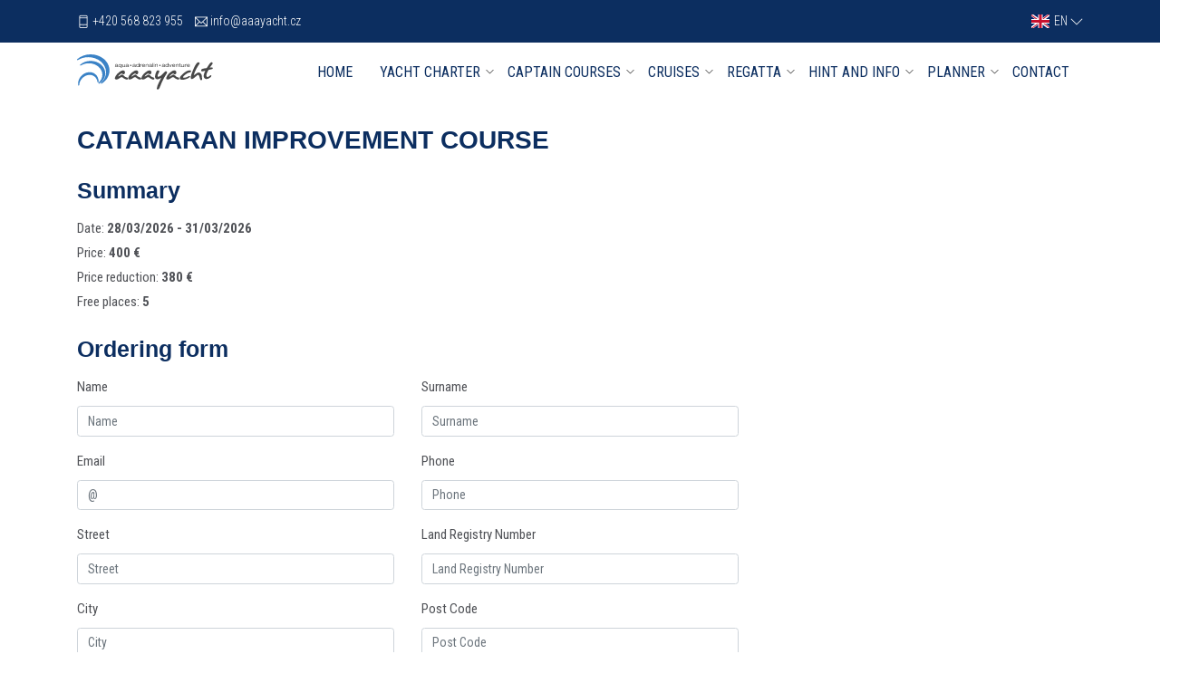

--- FILE ---
content_type: text/html; charset=UTF-8
request_url: https://www.aaayacht.cz/en/captain-course/catamaran-improvement-course
body_size: 6205
content:
<!DOCTYPE html>
<html lang="en">
	<head>
		<!-- Google Tag Manager -->
		<script>(function(w,d,s,l,i){w[l]=w[l]||[];w[l].push({'gtm.start':
		new Date().getTime(),event:'gtm.js'});var f=d.getElementsByTagName(s)[0],
		j=d.createElement(s),dl=l!='dataLayer'?'&l='+l:'';j.async=true;j.src=
		'https://www.googletagmanager.com/gtm.js?id='+i+dl;f.parentNode.insertBefore(j,f);
		})(window,document,'script','dataLayer','GTM-5KXQHH3P');</script>
		<!-- End Google Tag Manager -->
		<meta http-equiv="content-type" content="text/html; charset=UTF-8">
				<meta name="viewport" content="width=device-width, initial-scale=1, shrink-to-fit=no">
		<meta name="author" content="Q7 +++ https://q7.sk [Q7 digital media s.r.o.]">
		<meta name="keywords" content="yacht charter, caribbean">
		<meta name="googlebot" content="snippet,archive">
		<meta name="robots" content="all,index,follow">

		                            <meta name="description" content="We offer a full service charter and vacation yacht charter, brokerage of a paid skipper, skipper exam, course and license">
            		
		            <meta property="og:title" content="AAAYacht | charter and holiday on the boat, skipper exam, course and license">
		
		
                            <meta property="og:description" content="We offer a full service charter and vacation yacht charter, brokerage of a paid skipper, skipper exam, course and license">
            			
		
					<meta property="og:image" content="https://www.aaayacht.cz/assets/AppBundle/Front/images/logo.svg">
		
		<meta property="og:locale" content="sk_sk">
		<meta property="og:type" content="website">
		<meta property="og:url" content="https://www.aaayacht.cz/en/captain-course/catamaran-improvement-course">

		<title>ZDOKONALOVACÍ KURZ NA KATAMARÁNU - AAAYacht | charter and holiday on the boat, skipper exam, course and license</title>

		<link rel="preload" href="/assets/AppBundle/Front/css/semantic.css" as="style">
<link rel="stylesheet" href="/assets/AppBundle/Front/css/semantic.css" media="screen">


<link rel="preload" href="https://cdn.jsdelivr.net/npm/daterangepicker/daterangepicker.css" as="style" onload="this.rel='stylesheet'">
<noscript>
  <link rel="stylesheet" href="https://cdn.jsdelivr.net/npm/daterangepicker/daterangepicker.css">
</noscript>

<link rel="preload" href="https://fonts.googleapis.com/css?family=Roboto+Condensed:300,400,700&display=swap&subset=cyrillic-ext&display=swap" as="style" onload="this.onload=null;this.rel='stylesheet'">
<noscript><link rel="stylesheet" href="https://fonts.googleapis.com/css?family=Roboto+Condensed:300,400,700&display=swap&subset=cyrillic-ext&display=swap"></noscript>


<link rel="preload" href="/assets/AppBundle/Front/css/main.min.css" as="style" onload="this.onload=null;this.rel='stylesheet'">
<noscript>
  <link rel="stylesheet" href="/assets/AppBundle/Front/css/main.min.css">
</noscript>


<link rel="preload" href="https://unpkg.com/leaflet@1.6.0/dist/leaflet.css" as="style" onload="this.onload=null;this.rel='stylesheet'">
<noscript>
  <link rel="stylesheet" href="https://unpkg.com/leaflet@1.6.0/dist/leaflet.css" integrity="sha512-xwE/Az9zrjBIphAcBb3F6JVqxf46+CDLwfLMHloNu6KEQCAWi6HcDUbeOfBIptF7tcCzusKFjFw2yuvEpDL9wQ==" crossorigin="" />
</noscript>
<script defer src="https://unpkg.com/leaflet@1.6.0/dist/leaflet.js" integrity="sha512-gZwIG9x3wUXg2hdXF6+rVkLF/0Vi9U8D2Ntg4Ga5I5BZpVkVxlJWbSQtXPSiUTtC0TjtGOmxa1AJPuV0CPthew==" crossorigin=""></script>		<link rel="apple-touch-icon" sizes="180x180" href="/apple-touch-icon.png">
		<link rel="icon" type="image/png" sizes="32x32" href="/favicon-32x32.png">
		<link rel="icon" type="image/png" sizes="16x16" href="/favicon-16x16.png">
		<link rel="manifest" href="/site.webmanifest">
		<link rel="mask-icon" href="/safari-pinned-tab.svg" color="#5bbad5">
		<meta name="msapplication-TileColor" content="#2b5797">
		<meta name="theme-color" content="#ffffff">
		<!-- Smartsupp Live Chat script -->
		<script type="text/javascript" src="/assets/AppBundle/Front/js/chat.js" defer></script>

		
	</head>
	<body>
		<!-- Google Tag Manager (noscript) -->
		<noscript><iframe src="https://www.googletagmanager.com/ns.html?id=GTM-5KXQHH3P"
		height="0" width="0" style="display:none;visibility:hidden"></iframe></noscript>
		<!-- End Google Tag Manager (noscript) -->
		<div id="fb-root"></div>
		<script async defer crossorigin="anonymous" src="https://connect.facebook.net/en_US/sdk.js#xfbml=1&version=v6.0"></script>

		<div class="preloader">
			<div class="preloader-inside">
				<img src="/assets/AppBundle/Front/images/load.svg" alt="spinner AAAYacht">
				<span class="preload-text" data-preloadertext="index">We are searching for you the best offers</span>
				<span class="preload-text" data-preloadertext="reservation">Your reservation is in process</span>
			</div>
		</div>

		<div class="header-top-bar">
    <div class="container">
        <div class="row">
            <div class="col-md-6">
                <div class="contact-info">
                    <p><i class="ti-mobile"></i> <a href="tel:00420568823955" title="AAAYacht tel">+420 568 823 955</a></p>
                    <p><i class="ti-email"></i> <a href="mailto:info@aaayacht.cz" title="AAAYacht email">info@aaayacht.cz</a></p>
                </div>
            </div>
            <div class="col-md-6 text-md-right">
            
                <!-- HEADER-LANGUAGE -->
                <div id="language-switch-content" class="header-language">
                    <a href="#" class="langbtn">
            <img class="" src="/assets/AppBundle/Front/images/svg/gb.svg" width="20" height="15" alt="English version Aaayacht"> 
        <span>EN</span>
        <i class="ti-angle-down"></i>
</a>

<ul class="list-unstyled dropdown-menu">
                     
        <li>
            <a title="Česká verze Aaayacht" href="/cz/kapitansky-kurz/zdokonalovaci-kurz-na-katamaranu">
            <img src="/assets/AppBundle/Front/images/svg/cz.svg" alt="Česká verze Aaayacht">
                CZ
            </a>
        </li>
        <li>
            <a title="Slovenská verzia Aaayacht" href="/sk/kapitansky-kurz/zdokonalovaci-kurz-na-katamarane">
            <img src="/assets/AppBundle/Front/images/svg/sk.svg" alt="Slovenská verzia Aaayacht">
                SK
            </a>
        </li>
        <li>
            <a title="English version Aaayacht" href="/en/captain-course/catamaran-improvement-course">
            <img src="/assets/AppBundle/Front/images/svg/gb.svg" alt="English version Aaayacht"> 
                EN
            </a>
        </li>
    </ul>                </div> <!-- END HEADER-LANGUAGE -->
            </div>
        </div>  
    </div><!-- END .CONTAINER -->
</div>
<header class="header">
    <div class="container">
        <nav class="navbar">
            <!-- Site logo -->
            <a href="/en/home" class="logo" title="AAAYacht | Yacht Booking, Yacht Reservation">
                                    <img src="/assets/AppBundle/Front/images/logo.svg" alt="AAAYacht | Yacht Booking, Yacht Reservation">
                            </a>
            <a href="javascript:void(0);" id="mobile-menu-toggler" title="AAAYacht | Yacht Booking, Yacht Reservation">
                <i class="ti-align-justify"></i>
            </a>
            <ul class="navbar-nav">

                <li><a href="/en/home" title="AAAYacht | Yacht Booking, Yacht Reservation">Home</a></li>
                                         
                        <li class="has-menu-child">
                            <a 
                                href="                                        javascript:void(0); 
                                    "
                                title="Yacht charter">
                                    Yacht charter
                            </a>

                                                            <ul class="sub-menu">
                                   
                                                                                                            <li>
                                            <a 
                                                href="/en/page/yacht-charter"
                                                title="Yacht charter">
                                                    Yacht charter
                                            </a>
                                        </li>
                                                                                                                                                <li>
                                            <a 
                                                href="/en/page/how-to-charter-yacht"
                                                title="How to charter a yacht">
                                                    How to charter a yacht
                                            </a>
                                        </li>
                                                                                                                                                <li>
                                            <a 
                                                href="/en/page/jak-nalakat-posadku-na-plavbu"
                                                title="Jak nalákat posádku na plavbu">
                                                    Jak nalákat posádku na plavbu
                                            </a>
                                        </li>
                                                                                                                                                <li>
                                            <a 
                                                href="/en/page/yacht-charter-insurance-yacht-pool"
                                                title="Insurance YACHT-POOL">
                                                    Insurance YACHT-POOL
                                            </a>
                                        </li>
                                                                                                                                                <li>
                                            <a 
                                                href="/en/page/traveling-info"
                                                title="Traveling - info">
                                                    Traveling - info
                                            </a>
                                        </li>
                                                                                                    </ul>
                                                    </li>
                                                                                   
                        <li class="has-menu-child">
                            <a 
                                href="                                        javascript:void(0); 
                                    "
                                title="Captain courses">
                                    Captain courses
                            </a>

                                                            <ul class="sub-menu">
                                   
                                                                                                            <li>
                                            <a 
                                                href="/en/page/overview-of-skipper-licences"
                                                title="Skipper license and course">
                                                    Skipper license and course
                                            </a>
                                        </li>
                                                                                                                                                <li>
                                            <a 
                                                href="/en/page/practical-captain-courses"
                                                title="Practical captain courses">
                                                    Practical captain courses
                                            </a>
                                        </li>
                                                                                                                                                                                                                    <li>
                                            <a 
                                                href="/en/page/theoretical-captain-courses"
                                                title="Theoretical captain courses">
                                                    Theoretical captain courses
                                            </a>
                                        </li>
                                                                                                                                                <li>
                                            <a 
                                                href="/en/page/english-course"
                                                title="English course">
                                                    English course
                                            </a>
                                        </li>
                                                                                                                                                                                                                    <li>
                                            <a 
                                                href="/en/page/radio-operator-licence"
                                                title="Radio operator">
                                                    Radio operator
                                            </a>
                                        </li>
                                                                                                                                                                                                                                            </ul>
                                                    </li>
                                                                                       
                        <li class="has-menu-child">
                            <a 
                                href="                                        javascript:void(0); 
                                    "
                                title="Cruises">
                                    Cruises
                            </a>

                                                            <ul class="sub-menu">
                                   
                                                                                                            <li>
                                            <a 
                                                href="/en/page/individual-sailing-holiday"
                                                title="Individual sailing holiday">
                                                    Individual sailing holiday
                                            </a>
                                        </li>
                                                                                                                                                <li>
                                            <a 
                                                href="/en/page/teambuilding"
                                                title="Teambuilding">
                                                    Teambuilding
                                            </a>
                                        </li>
                                                                                                                                                <li>
                                            <a 
                                                href="/en/page/exotic-catamaran-cruises"
                                                title="Exotic catamaran cruises">
                                                    Exotic catamaran cruises
                                            </a>
                                        </li>
                                                                                                                                                <li>
                                            <a 
                                                href="/en/page/croatia-dubrovnik-2-5-2026"
                                                title="Croatia - Dubrovnik 2.5.2026">
                                                    Croatia - Dubrovnik 2.5.2026
                                            </a>
                                        </li>
                                                                                                                                                <li>
                                            <a 
                                                href="/en/page/regatta-16-05-2026"
                                                title="Regatta 16.5.2026">
                                                    Regatta 16.5.2026
                                            </a>
                                        </li>
                                                                                                                                                <li>
                                            <a 
                                                href="/en/page/greece-sporades-16-5-2026"
                                                title="Greece - Sporades 16.5.2026">
                                                    Greece - Sporades 16.5.2026
                                            </a>
                                        </li>
                                                                                                                                                <li>
                                            <a 
                                                href="/en/page/croatia-np-kornati-27-6-2026"
                                                title="Croatia - NP Kornati 27.6.2026">
                                                    Croatia - NP Kornati 27.6.2026
                                            </a>
                                        </li>
                                                                                                                                                <li>
                                            <a 
                                                href="/en/page/party-sailing"
                                                title="Party sailing 29.8.2026">
                                                    Party sailing 29.8.2026
                                            </a>
                                        </li>
                                                                                                                                                <li>
                                            <a 
                                                href="/en/page/italy-elba-29-8-2026"
                                                title="Italy - Elba 29.8.2026">
                                                    Italy - Elba 29.8.2026
                                            </a>
                                        </li>
                                                                                                                                                <li>
                                            <a 
                                                href="/en/page/croatia-dubrovnik-29-08-2026"
                                                title="Croatia - Dubrovnik 29.08.2026">
                                                    Croatia - Dubrovnik 29.08.2026
                                            </a>
                                        </li>
                                                                                                                                                <li>
                                            <a 
                                                href="/en/page/greece-ionian-sea-19-9-2026"
                                                title="Greece - Ionian sea 19.9.2026">
                                                    Greece - Ionian sea 19.9.2026
                                            </a>
                                        </li>
                                                                                                                                                <li>
                                            <a 
                                                href="/en/page/greece-cyclades-19-9-2026"
                                                title="Greece - Cyclades 19.9.2026">
                                                    Greece - Cyclades 19.9.2026
                                            </a>
                                        </li>
                                                                                                                                                <li>
                                            <a 
                                                href="/en/page/spain-balearic-islands-26-9-2026"
                                                title="Spain  - Balearic Islands 26.9.2026">
                                                    Spain  - Balearic Islands 26.9.2026
                                            </a>
                                        </li>
                                                                                                                                                <li>
                                            <a 
                                                href="/en/page/slovenia-venice-26-9-2026"
                                                title="Slovenia - Venice 26.9.2026">
                                                    Slovenia - Venice 26.9.2026
                                            </a>
                                        </li>
                                                                                                                                                <li>
                                            <a 
                                                href="/en/page/italy-sardinia-10-10-2026"
                                                title="Italy - Sardinia 10.10.2026">
                                                    Italy - Sardinia 10.10.2026
                                            </a>
                                        </li>
                                                                                                                                                <li>
                                            <a 
                                                href="/en/page/italy-lipari-malta-10-10-2026"
                                                title="Italy - Lipari - Malta 10.10.2026">
                                                    Italy - Lipari - Malta 10.10.2026
                                            </a>
                                        </li>
                                                                                                                                                <li>
                                            <a 
                                                href="/en/page/caribbean-martinique-31-10-2026"
                                                title="Caribbean - Martinique 31.10.2026">
                                                    Caribbean - Martinique 31.10.2026
                                            </a>
                                        </li>
                                                                                                                                                <li>
                                            <a 
                                                href="/en/page/caribbean-british-virgin-islands"
                                                title="Caribbean - British Virgin Islands 7. 11. 2026">
                                                    Caribbean - British Virgin Islands 7. 11. 2026
                                            </a>
                                        </li>
                                                                                                                                                <li>
                                            <a 
                                                href="/en/page/caribbean-martinique-2-1-2027"
                                                title="Caribbean - Martinique 2.1.2027">
                                                    Caribbean - Martinique 2.1.2027
                                            </a>
                                        </li>
                                                                                                                                                <li>
                                            <a 
                                                href="/en/page/spain-canary-islands-16-01-2027"
                                                title="Spain - Canary Islands 16. 01. 2027">
                                                    Spain - Canary Islands 16. 01. 2027
                                            </a>
                                        </li>
                                                                                                                                                <li>
                                            <a 
                                                href="/en/page/seychelles1"
                                                title="Seychelles 16. 01. 2027">
                                                    Seychelles 16. 01. 2027
                                            </a>
                                        </li>
                                                                                                                                                <li>
                                            <a 
                                                href="/en/page/caribbean-st-martin-27-2-2027"
                                                title="Caribbean - St. Martin 27. 2. 2027">
                                                    Caribbean - St. Martin 27. 2. 2027
                                            </a>
                                        </li>
                                                                                                                                                <li>
                                            <a 
                                                href="/en/page/thajsko-6-3-2027"
                                                title="Thailand 6.3.2027">
                                                    Thailand 6.3.2027
                                            </a>
                                        </li>
                                                                                                                                                <li>
                                            <a 
                                                href="/en/page/italy-lipari-20-3-2027"
                                                title="Italy - Lipari 20.3.2027">
                                                    Italy - Lipari 20.3.2027
                                            </a>
                                        </li>
                                                                                                                                                <li>
                                            <a 
                                                href="/en/page/italy-lipari-malta-20-3-2027"
                                                title="Italy - Lipari - Malta 20.3.2027">
                                                    Italy - Lipari - Malta 20.3.2027
                                            </a>
                                        </li>
                                                                                                                                                <li>
                                            <a 
                                                href="/en/page/slovenia-venice-17-4-2027"
                                                title="Slovenia - Venice 17.4.2027">
                                                    Slovenia - Venice 17.4.2027
                                            </a>
                                        </li>
                                                                                                    </ul>
                                                    </li>
                                                                                                                                 
                        <li class="has-menu-child">
                            <a 
                                href="                                        javascript:void(0); 
                                    "
                                title="Regatta">
                                    Regatta
                            </a>

                                                            <ul class="sub-menu">
                                   
                                                                                                            <li>
                                            <a 
                                                href="/en/page/mmsrnl2026"
                                                title="International Sailing Championships of the Slovak Republic 2026">
                                                    International Sailing Championships of the Slovak Republic 2026
                                            </a>
                                        </li>
                                                                                                                                                                                                                                                                                                                                                                                                                                                                                                                                                                                                                                                                    </ul>
                                                    </li>
                                                                                     
                        <li class="has-menu-child">
                            <a 
                                href="                                        javascript:void(0); 
                                    "
                                title="Hint and info">
                                    Hint and info
                            </a>

                                                            <ul class="sub-menu">
                                   
                                                                                                            <li>
                                            <a 
                                                href="/en/page/news"
                                                title="News">
                                                    News
                                            </a>
                                        </li>
                                                                                                                                                <li>
                                            <a 
                                                href="/en/page/holiday-sailing"
                                                title="Holiday sailing">
                                                    Holiday sailing
                                            </a>
                                        </li>
                                                                                                                                                <li>
                                            <a 
                                                href="/en/page/top-sailing-destination"
                                                title="TOP Destination">
                                                    TOP Destination
                                            </a>
                                        </li>
                                                                                                                                                <li>
                                            <a 
                                                href="/en/page/book-a-skipper"
                                                title="Book a Skipper">
                                                    Book a Skipper
                                            </a>
                                        </li>
                                                                                                                                                <li>
                                            <a 
                                                href="/en/page/weather-forecast-for-sailors"
                                                title="Weather forecast">
                                                    Weather forecast
                                            </a>
                                        </li>
                                                                                                                                                <li>
                                            <a 
                                                href="/en/page/usefull-apps-and-links"
                                                title="Useful Apps and links">
                                                    Useful Apps and links
                                            </a>
                                        </li>
                                                                                                                                                <li>
                                            <a 
                                                href="/en/page/check-in"
                                                title="Check-in">
                                                    Check-in
                                            </a>
                                        </li>
                                                                                                                                                                        </ul>
                                                    </li>
                                                                                       
                        <li class="has-menu-child">
                            <a 
                                href="                                        javascript:void(0); 
                                    "
                                title="Planner">
                                    Planner
                            </a>

                                                            <ul class="sub-menu">
                                   
                                                                                                            <li>
                                            <a 
                                                href="/en/page/virtual-pilot"
                                                title="Virtual Pilot">
                                                    Virtual Pilot
                                            </a>
                                        </li>
                                                                                                                                                <li>
                                            <a 
                                                href="/en/page/navionics-fullscreen"
                                                title="NAVIONICS MAP">
                                                    NAVIONICS MAP
                                            </a>
                                        </li>
                                                                                                    </ul>
                                                    </li>
                                                              <li><a href="/en/contact" title="Contact | Aaayacht | Yacht Booking, Yacht Reservation">Contact</a></li>
            </ul>
        </nav>
    </div>
</header>
		<div id="message">
      </div>
		

<section class="blog blog-details cc-detail">
    <div class="container">
        <div class="row">
            <div class="col-sm-12 col-md-12 blog-deatails">
                <h2>
                    CATAMARAN IMPROVEMENT COURSE
                </h2>
                <h3>
                    Summary
                </h3>
                <ul>
                    <li>
                        Date: <b>28/03/2026 - 31/03/2026</b>
                    </li>
                    <li>
                        Price: <b>400 €</b>
                    </li>
                                            <li>
                            Price reduction: <b>380 €</b>
                        </li>
                                        <li>
                        Free places: <b>5</b>
                    </li>
                </ul>
            </div>
            <div class="col-lg-12">
                <h3>
                    Ordering form
                </h3>
            </div>
            <div class="col-md-8">
                <div id="captain-course-form-content">
                    <form name="captain_course_reservation" method="post" id="captain_course_form" class="comment-form">
    <div class="row"> 
        <div class="form-group col-sm-6">
            <label for="captain_course_reservation_name">Name</label>
            <input type="text" id="captain_course_reservation_name" name="captain_course_reservation[name]" class="form-control" placeholder="Name" />
            
        </div>
        <div class="form-group col-sm-6">
            <label for="captain_course_reservation_surname">Surname</label>
            <input type="text" id="captain_course_reservation_surname" name="captain_course_reservation[surname]" class="form-control" placeholder="Surname" />
            
        </div>
        <div class="form-group col-sm-6">
            <label for="captain_course_reservation_email">Email</label>
            <input type="email" id="captain_course_reservation_email" name="captain_course_reservation[email]" class="form-control" placeholder="@" />
            
        </div>
        <div class="form-group col-sm-6">
            <label for="captain_course_reservation_phone">Phone </label>
            <input type="text" id="captain_course_reservation_phone" name="captain_course_reservation[phone]" class="form-control" placeholder="Phone " />
            
        </div>
        <div class="form-group col-sm-6">
            <label for="captain_course_reservation_street">Street</label>
            <input type="text" id="captain_course_reservation_street" name="captain_course_reservation[street]" class="form-control" placeholder="Street" />
            
        </div>
        <div class="form-group col-sm-6">
            <label for="captain_course_reservation_houseNumber">Land Registry Number</label>
            <input type="text" id="captain_course_reservation_houseNumber" name="captain_course_reservation[houseNumber]" class="form-control" placeholder="Land Registry Number" />
            
        </div>
        <div class="form-group col-sm-6">
            <label for="captain_course_reservation_city">City</label>
            <input type="text" id="captain_course_reservation_city" name="captain_course_reservation[city]" class="form-control" placeholder="City" />
            
        </div>
        <div class="form-group col-sm-6">
            <label for="captain_course_reservation_postalCode">Post Code</label>
            <input type="text" id="captain_course_reservation_postalCode" name="captain_course_reservation[postalCode]" class="form-control" placeholder="Post Code" />
            
        </div>
        <div class="form-group col-sm-6">
            <label class="required" for="captain_course_reservation_captcha">Control question: How many days do we have in December?</label>
            <input type="text" id="captain_course_reservation_captcha" name="captain_course_reservation[captcha]" class="form-control" />
            
        </div>
    </div>
    <button type="submit" id="captain-course-submit" class="btn btn-default">Submit</button>
<input type="hidden" id="captain_course_reservation__token" name="captain_course_reservation[_token]" value="DAT_xmMDtIx8Qa26v0pGYBJ5B7Fejk7IeCDJo_Ysrrg" /></form>                </div>
                <div id="contact-success-message" class="alert alert-success form-messages">
                    Your message has been sent.
                </div>
            </div>
        </div>
    </div>
</section>


		<div id="url-holder" data-load-main-filter-form-url="/en/load-main-filter-form" data-load-expanded-filter-form-url="/en/load-expanded-filter-form" ></div>

		<footer class="footer">
	<div class="foo-top">
		<div class="container">
			<div class="row">
				<div class="col-md-3 col-sm-6">
					<div class="widget widget-navigation">
						<h4 class="widget-title">AAAYacht, s.r.o</h4>
						<div class="widget-content">
							<ul class="mb-4">
								<li>
									<a href="mailto:info@aaayacht.cz" title="AAAYacht email"><i class="far fa-envelope"></i> info@aaayacht.cz</a>
								</li>
								<li>
									<a href="tel:00420568823955" title="AAAYacht phone"><i class="fas fa-phone"></i> +420 568 823 955</a>
									<a href="tel:00420604234416" title="AAAYacht phone"><i class="fas fa-phone"></i> +420 604 234 416</a>
									<a href="tel:00421944388625" title="AAAYacht phone"><i class="fas fa-phone"></i> +421 944 388 625</a>
								</li>
							</ul>
							<ul class="social-media">
								<li>
									<a href="https://www.facebook.com/aaayacht.charter.agency/" title="AAAYacht facebook Yacht Booking, Yacht Reservation">
										<i class="ti-facebook"></i>
									</a>
								</li>
								<li>
									<a href="https://www.instagram.com/aaayacht.cz/" title="AAAYacht instagram Yacht Booking, Yacht Reservation">
										<i class="ti-instagram"></i>
									</a>
								</li>
								<li>
									<a href="https://www.youtube.com/user/AAAYacht0" title="AAAYacht Youtube Yacht Booking, Yacht Reservation">
										<i class="ti-youtube"></i>
									</a>
								</li>
							</ul>
						</div>
					</div>
				</div>
				<div class="col-md-3 col-sm-6">
					<div class="widget widget-navigation">
						<h4 class="widget-title">Quick navigation</h4>
						<ul>
							<li>
								<a href="/en/home" title="AAAYacht | Yacht Booking, Yacht Reservation">Home</a>
							</li>
																																																																																																																																																																																																																																																																																																																																																																																																																																																																																																																																																																																																																																																																																																																																																																																																																																																																																																																																							<li><a href="/en/page/yacht-charter" title="Yacht charter">Yacht charter</a></li>
							<li><a href="/en/page/practical-captain-courses" title="Practical captain courses">Practical captain courses</a></li>
							<li><a href="/en/page/theoretical-captain-courses" title="Theoretical captain courses">Theoretical captain courses</a></li>
													</ul>
					</div>
				</div>
				<div class="col-md-3 col-sm-6">
					<div class="widget widget-navigation">
						<h4 class="widget-title">Useful links</h4>
						<ul>
														<li><a href="/en/page/how-to-charter-yacht" title="How to charter a yacht">How to charter a yacht</a></li>
							<li><a href="/en/page/overview-of-skipper-licences" title="Overview of licences">Overview of licences</a></li>
							<li><a href="/en/page/weather-forecast-for-sailors" title="Weather forecast">Weather forecast</a></li>
																																																																																																																																																																																																																																																																																																																																																																																																																																																																																																																																																																																																																																																																																																																																																																																																																																																																																																																																													</ul>
					</div>
				</div>
				<div class="col-md-3 col-sm-6">
					<div class="widget widget-navigation">
												<a href="http://www.yacht-pool.com/263.0.html" target="_blank" title="Deposit insurance">
							<img src="/assets/AppBundle/Front/images/LOGO_partner.png" alt="Logo Yacht-Pool international">
						</a>
											</div>
				</div>
			</div>
		</div>
	</div>


	<div class="foo-btm">
		<div class="container">
			<p class="copyright">Copyright ©
				<script>
					document.write(new Date().getFullYear());
				</script>
				<a href="/en/home" title="AAAYacht | Yacht Booking, Yacht Reservation">aaayacht.cz</a>. All rights reserved.
			</p>
		</div>
	</div>

</footer>		

<script defer src="/assets/AppBundle/Front/js/jquery-3.3.1.min.js"></script>
<script defer src="/assets/AppBundle/Front/js/jquery-ui.min.js"></script>
<script defer src="/assets/AppBundle/Front/js/bootstrap.min.js"></script>
<script defer src="/assets/AppBundle/Front/js/bootstrap.bundle.min.js"></script>
<script defer src="https://cdn.jsdelivr.net/momentjs/latest/moment.min.js"></script>
<script defer src="https://cdn.jsdelivr.net/npm/daterangepicker/daterangepicker.min.js"></script>
<script defer src="https://cdnjs.cloudflare.com/ajax/libs/fomantic-ui/2.8.4/components/dropdown.min.js"></script>
<script defer src="https://cdnjs.cloudflare.com/ajax/libs/fomantic-ui/2.8.4/components/transition.min.js"></script>
<script defer src="https://cdnjs.cloudflare.com/ajax/libs/jqueryui-touch-punch/0.2.3/jquery.ui.touch-punch.min.js"></script>


    <script defer src="/assets/AppBundle/Front/js/main.min.js"></script>

	</body>
</html>


--- FILE ---
content_type: application/javascript
request_url: https://www.aaayacht.cz/assets/AppBundle/Front/js/chat.js
body_size: 317
content:
var _smartsupp = _smartsupp || {};
_smartsupp.key = "bcdd846d21aafc5487be04f8b5e51b2d5f78aaad";
window.smartsupp ||
    (function (d) {
        var s,
            c,
            o = (smartsupp = function () {
                o._.push(arguments);
            });
        o._ = [];
        s = d.getElementsByTagName("script")[0];
        c = d.createElement("script");
        c.type = "text/javascript";
        c.charset = "utf-8";
        c.async = true;
        c.src = "https://www.smartsuppchat.com/loader.js?";
        s.parentNode.insertBefore(c, s);
    })(document);


--- FILE ---
content_type: application/javascript
request_url: https://www.aaayacht.cz/assets/AppBundle/Front/js/main.min.js
body_size: 28758
content:
function loadImages(){window.addEventListener("load",function(){for(var a=document.getElementsByTagName("img"),b=0;b<a.length;b++)a[b].getAttribute("data-src")&&a[b].setAttribute("src",a[b].getAttribute("data-src"))},!1)}function loadImagesAfterAjax(){for(var a=document.getElementsByTagName("img"),b=0;b<a.length;b++)a[b].getAttribute("data-src")&&a[b].setAttribute("src",a[b].getAttribute("data-src"))}function initYachtDetailSlider(){$(".yacht-slider").owlCarousel({autoplay:!1,items:5,loop:!0,margin:1,nav:!0,dots:!1,smartSpeed:1e3,thumbs:!0,thumbsPrerendered:!0,thumbContainerClass:"owl-thumbs",thumbItemClass:"owl-thumb-item",responsive:{0:{items:1},400:{items:1},768:{items:1}}})}function recalculate_total_price(){var a=0;$(".extension-price").each(function(){a+=parseFloat($(this).html())}),a+=parseFloat($(".price").data("price")),$(".total-price").html(parseFloat(a).toFixed(2))}function setDeliveryCountry(){var a=jQuery("option:selected",$(".country-select"));$(".delivery-country-select").val(a.val())}function addToCart(a,b,c){c=null;$.ajax({url:a,data:{quantity:b,size:c},type:"POST",success:function(a){$("#mini-cart").html(a),$("#message").html('<div class="alert alert-success fixed-top" role="alert"><button type="button" class="close" data-dismiss="alert" aria-label="Close"><span aria-hidden="true">&times;</span></button>Produkt bol pridaný do košíka</div>'),$("#message").fadeIn(),$(".secondary-nav").load(" #badge"),setTimeout(function(){$(".alert").fadeOut()},2500)}})}function removeFromCart(a){$.ajax({url:a,type:"POST",success:function(a){$("#mini-cart").html(a),$("#message").html('<div class="alert alert-info fixed-top" role="alert"><button type="button" class="close" data-dismiss="alert" aria-label="Close"><span aria-hidden="true">&times;</span></button>Produkt bol odstránený z košíka</div>'),$("#message").fadeIn(),setTimeout(function(){$(".alert").fadeOut()},2500),$.ajax({url:$("#url-holder").data("cart-update-url"),type:"POST",success:function(a){$("#cart-content").html(a)}})}})}function changeQuantity(a,b){$.ajax({url:$("#url-holder").data("update-quantity-url"),data:{item:b,quantity:a},type:"POST",success:function(){$.ajax({url:$("#url-holder").data("cart-update-url"),type:"POST",success:function(a){$("#cart-content").html(a)}})}})}function checkDiscountCode(a){$.ajax({url:"/sk/kosik/zlavovy-kod",data:{discountCode:a},type:"POST",success:function(a){var b='<div class="alert alert-'+a.status+' fixed-top" role="alert"><button type="button" class="close" data-dismiss="alert" aria-label="Close"><span aria-hidden="true">&times;</span></button>'+a.message+"</div>";$("#message").html(b),$("#message").fadeIn(),setTimeout(function(){$(".alert").fadeOut()},2500),$.ajax({url:"/sk/kosik/aktualizovat",type:"POST",success:function(a){$("#cart-content").html(a)}})}})}function changeDelivery(a,b){$.ajax({url:$("#url-holder").data("update-delivery-url"),data:{delivery:a,payment:b},type:"POST",success:function(a){$("#cart-content").html(a),generatePaymentChoices($("#order_payment_delivery_deliveryType").find(":selected").val(),b)}})}function generatePaymentChoices(a,b){switch($("#order_payment_delivery_paymentType").find("option").remove(),a){case"1":$("#order_payment_delivery_paymentType").append('<option value="1">'+translations.cash+"</option>"),$("#order_payment_delivery_paymentType").append('<option value="2">'+translations.bankPayment+"</option>"),$("#order_payment_delivery_paymentType").append('<option value="4">'+translations.cardpay+"</option>");break;case"2":$("#order_payment_delivery_paymentType").append('<option value="2">'+translations.bankPayment+"</option>"),$("#order_payment_delivery_paymentType").append('<option value="3">'+translations.cashOnDelivery+"</option>"),$("#order_payment_delivery_paymentType").append('<option value="4">'+translations.cardpay+"</option>");break;default:$("#order_payment_delivery_paymentType").append('<option value="1">'+translations.cash+"</option>"),$("#order_payment_delivery_paymentType").append('<option value="2">'+translations.bankPayment+"</option>"),$("#order_payment_delivery_paymentType").append('<option value="4">'+translations.cardpay+"</option>")}switch(b){case"1":$("#order_payment_delivery_paymentType").find('option[value="1"]').prop("selected",!0);break;case"2":$("#order_payment_delivery_paymentType").find('option[value="2"]').prop("selected",!0);break;case"3":$("#order_payment_delivery_paymentType").find('option[value="3"]').prop("selected",!0);break;case"4":$("#order_payment_delivery_paymentType").find('option[value="4"]').prop("selected",!0)}}!function(a){function b(a){return a.replace(/[&<>"'`=\/]/g,function(a){return e[a]})}var c={host:"https://www.instagram.com/",username:"",tag:"",container:"",display_profile:!0,display_biography:!0,display_gallery:!0,display_igtv:!1,get_data:!1,callback:null,styling:!0,items:8,items_per_row:4,margin:.5,image_size:640},d={150:0,240:1,320:2,480:3,640:4},e={"&":"&amp;","<":"&lt;",">":"&gt;",'"':"&quot;","'":"&#39;","/":"&#x2F;","`":"&#x60;","=":"&#x3D;"};a.instagramFeed=function(e){var f=a.fn.extend({},c,e);if(""==f.username&&""==f.tag)return console.error("Instagram Feed: Error, no username or tag found."),!1;if(void 0!==f.get_raw_json&&(console.warn("Instagram Feed: get_raw_json is deprecated. See use get_data instead"),f.get_data=f.get_raw_json),!f.get_data&&""==f.container)return console.error("Instagram Feed: Error, no container found."),!1;if(f.get_data&&null==f.callback)return console.error("Instagram Feed: Error, no callback defined to get the raw json"),!1;var g=""==f.username;return a.get(g?f.host+"explore/tags/"+f.tag:f.host+f.username,function(c){if(c=c.split("window._sharedData = ")[1].split("<\/script>")[0],c=JSON.parse(c.substr(0,c.length-1)),c=c.entry_data.ProfilePage||c.entry_data.TagPage,c=c[0].graphql.user||c[0].graphql.hashtag,f.get_data)f.callback(c);else{var e="",h="",i="",j="",k="";f.styling&&(e=" style='text-align:center;'",h=" style='border-radius:10em;width:15%;max-width:125px;min-width:50px;'",i=" style='font-size:1.2em;'",j=" style='font-size:1em;'",k=" style='margin:"+f.margin+"% "+f.margin+"%;width:"+(100-2*f.margin*f.items_per_row)/f.items_per_row+"%;float:left;'");var l="";if(f.display_profile&&(l=l+"<div class='instagram_profile'"+e+"><img class='instagram_profile_image' src='"+c.profile_pic_url+"' alt='"+(g?c.name+" tag pic":c.username+" profile pic")+"'"+h+" />",l=g?l+"<p class='instagram_tag'"+i+"><a href='https://www.instagram.com/explore/tags/"+f.tag+"' rel='noopener' target='_blank'>#"+f.tag+"</a></p>":l+"<p class='instagram_username'"+i+">@"+c.full_name+" (<a href='https://www.instagram.com/"+f.username+"' rel='noopener' target='_blank'>@"+f.username+"</a>)</p>",!g&&f.display_biography&&(l+="<p class='instagram_biography'"+j+">"+c.biography+"</p>"),l+="</div>"),i=void 0!==d[f.image_size]?d[f.image_size]:d[640],f.display_gallery)if(void 0!==c.is_private&&!0===c.is_private)l+="<p class='instagram_private'><strong>This profile is private</strong></p>";else{for(j=(c.edge_owner_to_timeline_media||c.edge_hashtag_to_media).edges,h=j.length>f.items?f.items:j.length,l+="<div class='instagram_gallery'>",e=0;e<h;e++){var m="https://www.instagram.com/p/"+j[e].node.shortcode;switch(j[e].node.__typename){case"GraphSidecar":var n="sidecar",o=j[e].node.thumbnail_resources[i].src;break;case"GraphVideo":n="video",o=j[e].node.thumbnail_src;break;default:n="image",o=j[e].node.thumbnail_resources[i].src}var p=void 0!==j[e].node.edge_media_to_caption.edges[0]?j[e].node.edge_media_to_caption.edges[0].node.text:void 0!==j[e].node.accessibility_caption?j[e].node.accessibility_caption:(g?c.name:c.username)+" image "+e;l+="<a href='"+m+"' class='instagram-"+n+"' rel='noopener' target='_blank'>",l+="<img src='"+o+"' alt='"+b(p)+"'"+k+" />",l+="</a>"}l+="</div>"}if(f.display_igtv&&void 0!==c.edge_felix_video_timeline&&(c=c.edge_felix_video_timeline.edges,h=c.length>f.items?f.items:c.length,0<c.length)){for(l+="<div class='instagram_igtv'>",e=0;e<h;e++)l+="<a href='https://www.instagram.com/p/"+c[e].node.shortcode+"' rel='noopener' target='_blank'>",l+="<img src='"+c[e].node.thumbnail_src+"' alt='"+f.username+" instagram image "+e+"'"+k+" />",l+="</a>";l+="</div>"}a(f.container).html(l)}}).fail(function(a){console.error("Instagram Feed: Unable to fetch the given user/tag. Instagram responded with the status code: ",a.status)}),!0}}(jQuery),function(a,b,c,d){function e(b,c){this.settings=null,this.options=a.extend({},e.Defaults,c),this.$element=a(b),this._handlers={},this._plugins={},this._supress={},this._current=null,this._speed=null,this._coordinates=[],this._breakpoint=null,this._width=null,this._items=[],this._clones=[],this._mergers=[],this._widths=[],this._invalidated={},this._pipe=[],this._drag={time:null,target:null,pointer:null,stage:{start:null,current:null},direction:null},this._states={current:{},tags:{initializing:["busy"],animating:["busy"],dragging:["interacting"]}},a.each(["onResize","onThrottledResize"],a.proxy(function(b,c){this._handlers[c]=a.proxy(this[c],this)},this)),a.each(e.Plugins,a.proxy(function(a,b){this._plugins[a.charAt(0).toLowerCase()+a.slice(1)]=new b(this)},this)),a.each(e.Workers,a.proxy(function(b,c){this._pipe.push({filter:c.filter,run:a.proxy(c.run,this)})},this)),this.setup(),this.initialize()}e.Defaults={items:3,loop:!1,center:!1,rewind:!1,checkVisibility:!0,mouseDrag:!0,touchDrag:!0,pullDrag:!0,freeDrag:!1,margin:0,stagePadding:0,merge:!1,mergeFit:!0,autoWidth:!1,startPosition:0,rtl:!1,smartSpeed:250,fluidSpeed:!1,dragEndSpeed:!1,responsive:{},responsiveRefreshRate:200,responsiveBaseElement:b,fallbackEasing:"swing",slideTransition:"",info:!1,nestedItemSelector:!1,itemElement:"div",stageElement:"div",refreshClass:"owl-refresh",loadedClass:"owl-loaded",loadingClass:"owl-loading",rtlClass:"owl-rtl",responsiveClass:"owl-responsive",dragClass:"owl-drag",itemClass:"owl-item",stageClass:"owl-stage",stageOuterClass:"owl-stage-outer",grabClass:"owl-grab"},e.Width={Default:"default",Inner:"inner",Outer:"outer"},e.Type={Event:"event",State:"state"},e.Plugins={},e.Workers=[{filter:["width","settings"],run:function(){this._width=this.$element.width()}},{filter:["width","items","settings"],run:function(a){a.current=this._items&&this._items[this.relative(this._current)]}},{filter:["items","settings"],run:function(){this.$stage.children(".cloned").remove()}},{filter:["width","items","settings"],run:function(a){var b=this.settings.margin||"",c=!this.settings.autoWidth,d=this.settings.rtl,e={width:"auto","margin-left":d?b:"","margin-right":d?"":b};!c&&this.$stage.children().css(e),a.css=e}},{filter:["width","items","settings"],run:function(a){var b=(this.width()/this.settings.items).toFixed(3)-this.settings.margin,c=null,d=this._items.length,e=!this.settings.autoWidth,f=[];for(a.items={merge:!1,width:b};d--;)c=this._mergers[d],c=this.settings.mergeFit&&Math.min(c,this.settings.items)||c,a.items.merge=c>1||a.items.merge,f[d]=e?b*c:this._items[d].width();this._widths=f}},{filter:["items","settings"],run:function(){var b=[],c=this._items,d=this.settings,e=Math.max(2*d.items,4),f=2*Math.ceil(c.length/2),g=d.loop&&c.length?d.rewind?e:Math.max(e,f):0,h="",i="";for(g/=2;g>0;)b.push(this.normalize(b.length/2,!0)),h+=c[b[b.length-1]][0].outerHTML,b.push(this.normalize(c.length-1-(b.length-1)/2,!0)),i=c[b[b.length-1]][0].outerHTML+i,g-=1;this._clones=b,a(h).addClass("cloned").appendTo(this.$stage),a(i).addClass("cloned").prependTo(this.$stage)}},{filter:["width","items","settings"],run:function(){for(var a=this.settings.rtl?1:-1,b=this._clones.length+this._items.length,c=-1,d=0,e=0,f=[];++c<b;)d=f[c-1]||0,e=this._widths[this.relative(c)]+this.settings.margin,f.push(d+e*a);this._coordinates=f}},{filter:["width","items","settings"],run:function(){var a=this.settings.stagePadding,b=this._coordinates,c={width:Math.ceil(Math.abs(b[b.length-1]))+2*a,"padding-left":a||"","padding-right":a||""};this.$stage.css(c)}},{filter:["width","items","settings"],run:function(a){var b=this._coordinates.length,c=!this.settings.autoWidth,d=this.$stage.children();if(c&&a.items.merge)for(;b--;)a.css.width=this._widths[this.relative(b)],d.eq(b).css(a.css);else c&&(a.css.width=a.items.width,d.css(a.css))}},{filter:["items"],run:function(){this._coordinates.length<1&&this.$stage.removeAttr("style")}},{filter:["width","items","settings"],run:function(a){a.current=a.current?this.$stage.children().index(a.current):0,a.current=Math.max(this.minimum(),Math.min(this.maximum(),a.current)),this.reset(a.current)}},{filter:["position"],run:function(){this.animate(this.coordinates(this._current))}},{filter:["width","position","items","settings"],run:function(){var a,b,c,d,e=this.settings.rtl?1:-1,f=2*this.settings.stagePadding,g=this.coordinates(this.current())+f,h=g+this.width()*e,i=[];for(c=0,d=this._coordinates.length;c<d;c++)a=this._coordinates[c-1]||0,b=Math.abs(this._coordinates[c])+f*e,(this.op(a,"<=",g)&&this.op(a,">",h)||this.op(b,"<",g)&&this.op(b,">",h))&&i.push(c);this.$stage.children(".active").removeClass("active"),this.$stage.children(":eq("+i.join("), :eq(")+")").addClass("active"),this.$stage.children(".center").removeClass("center"),this.settings.center&&this.$stage.children().eq(this.current()).addClass("center")}}],e.prototype.initializeStage=function(){this.$stage=this.$element.find("."+this.settings.stageClass),this.$stage.length||(this.$element.addClass(this.options.loadingClass),this.$stage=a("<"+this.settings.stageElement+">",{class:this.settings.stageClass}).wrap(a("<div/>",{class:this.settings.stageOuterClass})),this.$element.append(this.$stage.parent()))},e.prototype.initializeItems=function(){var b=this.$element.find(".owl-item");if(b.length)return this._items=b.get().map(function(b){return a(b)}),this._mergers=this._items.map(function(){return 1}),void this.refresh();this.replace(this.$element.children().not(this.$stage.parent())),this.isVisible()?this.refresh():this.invalidate("width"),this.$element.removeClass(this.options.loadingClass).addClass(this.options.loadedClass)},e.prototype.initialize=function(){if(this.enter("initializing"),this.trigger("initialize"),this.$element.toggleClass(this.settings.rtlClass,this.settings.rtl),this.settings.autoWidth&&!this.is("pre-loading")){var a,b,c;a=this.$element.find("img"),b=this.settings.nestedItemSelector?"."+this.settings.nestedItemSelector:d,c=this.$element.children(b).width(),a.length&&c<=0&&this.preloadAutoWidthImages(a)}this.initializeStage(),this.initializeItems(),this.registerEventHandlers(),this.leave("initializing"),this.trigger("initialized")},e.prototype.isVisible=function(){return!this.settings.checkVisibility||this.$element.is(":visible")},e.prototype.setup=function(){var b=this.viewport(),c=this.options.responsive,d=-1,e=null;c?(a.each(c,function(a){a<=b&&a>d&&(d=Number(a))}),e=a.extend({},this.options,c[d]),"function"==typeof e.stagePadding&&(e.stagePadding=e.stagePadding()),delete e.responsive,e.responsiveClass&&this.$element.attr("class",this.$element.attr("class").replace(new RegExp("("+this.options.responsiveClass+"-)\\S+\\s","g"),"$1"+d))):e=a.extend({},this.options),this.trigger("change",{property:{name:"settings",value:e}}),this._breakpoint=d,this.settings=e,this.invalidate("settings"),this.trigger("changed",{property:{name:"settings",value:this.settings}})},e.prototype.optionsLogic=function(){this.settings.autoWidth&&(this.settings.stagePadding=!1,this.settings.merge=!1)},e.prototype.prepare=function(b){var c=this.trigger("prepare",{content:b});return c.data||(c.data=a("<"+this.settings.itemElement+"/>").addClass(this.options.itemClass).append(b)),this.trigger("prepared",{content:c.data}),c.data},e.prototype.update=function(){for(var b=0,c=this._pipe.length,d=a.proxy(function(a){return this[a]},this._invalidated),e={};b<c;)(this._invalidated.all||a.grep(this._pipe[b].filter,d).length>0)&&this._pipe[b].run(e),b++;this._invalidated={},!this.is("valid")&&this.enter("valid")},e.prototype.width=function(a){switch(a=a||e.Width.Default){case e.Width.Inner:case e.Width.Outer:return this._width;default:return this._width-2*this.settings.stagePadding+this.settings.margin}},e.prototype.refresh=function(){this.enter("refreshing"),this.trigger("refresh"),this.setup(),this.optionsLogic(),this.$element.addClass(this.options.refreshClass),this.update(),this.$element.removeClass(this.options.refreshClass),this.leave("refreshing"),this.trigger("refreshed")},e.prototype.onThrottledResize=function(){b.clearTimeout(this.resizeTimer),this.resizeTimer=b.setTimeout(this._handlers.onResize,this.settings.responsiveRefreshRate)},e.prototype.onResize=function(){return!!this._items.length&&this._width!==this.$element.width()&&!!this.isVisible()&&(this.enter("resizing"),this.trigger("resize").isDefaultPrevented()?(this.leave("resizing"),!1):(this.invalidate("width"),this.refresh(),this.leave("resizing"),void this.trigger("resized")))},e.prototype.registerEventHandlers=function(){a.support.transition&&this.$stage.on(a.support.transition.end+".owl.core",a.proxy(this.onTransitionEnd,this)),!1!==this.settings.responsive&&this.on(b,"resize",this._handlers.onThrottledResize),this.settings.mouseDrag&&(this.$element.addClass(this.options.dragClass),this.$stage.on("mousedown.owl.core",a.proxy(this.onDragStart,this)),this.$stage.on("dragstart.owl.core selectstart.owl.core",function(){return!1})),this.settings.touchDrag&&(this.$stage.on("touchstart.owl.core",a.proxy(this.onDragStart,this)),this.$stage.on("touchcancel.owl.core",a.proxy(this.onDragEnd,this)))},e.prototype.onDragStart=function(b){var d=null;3!==b.which&&(a.support.transform?(d=this.$stage.css("transform").replace(/.*\(|\)| /g,"").split(","),d={x:d[16===d.length?12:4],y:d[16===d.length?13:5]}):(d=this.$stage.position(),d={x:this.settings.rtl?d.left+this.$stage.width()-this.width()+this.settings.margin:d.left,y:d.top}),this.is("animating")&&(a.support.transform?this.animate(d.x):this.$stage.stop(),this.invalidate("position")),this.$element.toggleClass(this.options.grabClass,"mousedown"===b.type),this.speed(0),this._drag.time=(new Date).getTime(),this._drag.target=a(b.target),this._drag.stage.start=d,this._drag.stage.current=d,this._drag.pointer=this.pointer(b),a(c).on("mouseup.owl.core touchend.owl.core",a.proxy(this.onDragEnd,this)),a(c).one("mousemove.owl.core touchmove.owl.core",a.proxy(function(b){var d=this.difference(this._drag.pointer,this.pointer(b));a(c).on("mousemove.owl.core touchmove.owl.core",a.proxy(this.onDragMove,this)),Math.abs(d.x)<Math.abs(d.y)&&this.is("valid")||(b.preventDefault(),this.enter("dragging"),this.trigger("drag"))},this)))},e.prototype.onDragMove=function(a){var b=null,c=null,d=null,e=this.difference(this._drag.pointer,this.pointer(a)),f=this.difference(this._drag.stage.start,e);this.is("dragging")&&(a.preventDefault(),this.settings.loop?(b=this.coordinates(this.minimum()),c=this.coordinates(this.maximum()+1)-b,f.x=((f.x-b)%c+c)%c+b):(b=this.settings.rtl?this.coordinates(this.maximum()):this.coordinates(this.minimum()),c=this.settings.rtl?this.coordinates(this.minimum()):this.coordinates(this.maximum()),d=this.settings.pullDrag?-1*e.x/5:0,f.x=Math.max(Math.min(f.x,b+d),c+d)),this._drag.stage.current=f,this.animate(f.x))},e.prototype.onDragEnd=function(b){var d=this.difference(this._drag.pointer,this.pointer(b)),e=this._drag.stage.current,f=d.x>0^this.settings.rtl?"left":"right";a(c).off(".owl.core"),this.$element.removeClass(this.options.grabClass),(0!==d.x&&this.is("dragging")||!this.is("valid"))&&(this.speed(this.settings.dragEndSpeed||this.settings.smartSpeed),this.current(this.closest(e.x,0!==d.x?f:this._drag.direction)),this.invalidate("position"),this.update(),this._drag.direction=f,(Math.abs(d.x)>3||(new Date).getTime()-this._drag.time>300)&&this._drag.target.one("click.owl.core",function(){return!1})),this.is("dragging")&&(this.leave("dragging"),this.trigger("dragged"))},e.prototype.closest=function(b,c){var e=-1,f=this.width(),g=this.coordinates();return this.settings.freeDrag||a.each(g,a.proxy(function(a,h){return"left"===c&&b>h-30&&b<h+30?e=a:"right"===c&&b>h-f-30&&b<h-f+30?e=a+1:this.op(b,"<",h)&&this.op(b,">",g[a+1]!==d?g[a+1]:h-f)&&(e="left"===c?a+1:a),-1===e},this)),this.settings.loop||(this.op(b,">",g[this.minimum()])?e=b=this.minimum():this.op(b,"<",g[this.maximum()])&&(e=b=this.maximum())),e},e.prototype.animate=function(b){var c=this.speed()>0;this.is("animating")&&this.onTransitionEnd(),c&&(this.enter("animating"),this.trigger("translate")),a.support.transform3d&&a.support.transition?this.$stage.css({transform:"translate3d("+b+"px,0px,0px)",transition:this.speed()/1e3+"s"+(this.settings.slideTransition?" "+this.settings.slideTransition:"")}):c?this.$stage.animate({left:b+"px"},this.speed(),this.settings.fallbackEasing,a.proxy(this.onTransitionEnd,this)):this.$stage.css({left:b+"px"})},e.prototype.is=function(a){return this._states.current[a]&&this._states.current[a]>0},e.prototype.current=function(a){if(a===d)return this._current;if(0===this._items.length)return d;if(a=this.normalize(a),this._current!==a){var b=this.trigger("change",{property:{name:"position",value:a}});b.data!==d&&(a=this.normalize(b.data)),this._current=a,this.invalidate("position"),this.trigger("changed",{property:{name:"position",value:this._current}})}return this._current},e.prototype.invalidate=function(b){return"string"===a.type(b)&&(this._invalidated[b]=!0,this.is("valid")&&this.leave("valid")),a.map(this._invalidated,function(a,b){return b})},e.prototype.reset=function(a){(a=this.normalize(a))!==d&&(this._speed=0,this._current=a,this.suppress(["translate","translated"]),this.animate(this.coordinates(a)),this.release(["translate","translated"]))},e.prototype.normalize=function(a,b){var c=this._items.length,e=b?0:this._clones.length;return!this.isNumeric(a)||c<1?a=d:(a<0||a>=c+e)&&(a=((a-e/2)%c+c)%c+e/2),a},e.prototype.relative=function(a){return a-=this._clones.length/2,this.normalize(a,!0)},e.prototype.maximum=function(a){var b,c,d,e=this.settings,f=this._coordinates.length;if(e.loop)f=this._clones.length/2+this._items.length-1;else if(e.autoWidth||e.merge){if(b=this._items.length)for(c=this._items[--b].width(),d=this.$element.width();b--&&!((c+=this._items[b].width()+this.settings.margin)>d););f=b+1}else f=e.center?this._items.length-1:this._items.length-e.items;return a&&(f-=this._clones.length/2),Math.max(f,0)},e.prototype.minimum=function(a){return a?0:this._clones.length/2},e.prototype.items=function(a){return a===d?this._items.slice():(a=this.normalize(a,!0),this._items[a])},e.prototype.mergers=function(a){return a===d?this._mergers.slice():(a=this.normalize(a,!0),this._mergers[a])},e.prototype.clones=function(b){var c=this._clones.length/2,e=c+this._items.length,f=function(a){return a%2==0?e+a/2:c-(a+1)/2};return b===d?a.map(this._clones,function(a,b){return f(b)}):a.map(this._clones,function(a,c){return a===b?f(c):null})},e.prototype.speed=function(a){return a!==d&&(this._speed=a),this._speed},e.prototype.coordinates=function(b){var c,e=1,f=b-1;return b===d?a.map(this._coordinates,a.proxy(function(a,b){return this.coordinates(b)},this)):(this.settings.center?(this.settings.rtl&&(e=-1,f=b+1),c=this._coordinates[b],c+=(this.width()-c+(this._coordinates[f]||0))/2*e):c=this._coordinates[f]||0,c=Math.ceil(c))},e.prototype.duration=function(a,b,c){return 0===c?0:Math.min(Math.max(Math.abs(b-a),1),6)*Math.abs(c||this.settings.smartSpeed)},e.prototype.to=function(a,b){var c=this.current(),d=null,e=a-this.relative(c),f=(e>0)-(e<0),g=this._items.length,h=this.minimum(),i=this.maximum();this.settings.loop?(!this.settings.rewind&&Math.abs(e)>g/2&&(e+=-1*f*g),a=c+e,(d=((a-h)%g+g)%g+h)!==a&&d-e<=i&&d-e>0&&(c=d-e,a=d,this.reset(c))):this.settings.rewind?(i+=1,a=(a%i+i)%i):a=Math.max(h,Math.min(i,a)),this.speed(this.duration(c,a,b)),this.current(a),this.isVisible()&&this.update()},e.prototype.next=function(a){a=a||!1,this.to(this.relative(this.current())+1,a)},e.prototype.prev=function(a){a=a||!1,this.to(this.relative(this.current())-1,a)},e.prototype.onTransitionEnd=function(a){if(a!==d&&(a.stopPropagation(),(a.target||a.srcElement||a.originalTarget)!==this.$stage.get(0)))return!1;this.leave("animating"),this.trigger("translated")},e.prototype.viewport=function(){var d;return this.options.responsiveBaseElement!==b?d=a(this.options.responsiveBaseElement).width():b.innerWidth?d=b.innerWidth:c.documentElement&&c.documentElement.clientWidth?d=c.documentElement.clientWidth:console.warn("Can not detect viewport width."),d},e.prototype.replace=function(b){this.$stage.empty(),this._items=[],b&&(b=b instanceof jQuery?b:a(b)),this.settings.nestedItemSelector&&(b=b.find("."+this.settings.nestedItemSelector)),b.filter(function(){return 1===this.nodeType}).each(a.proxy(function(a,b){b=this.prepare(b),this.$stage.append(b),this._items.push(b),this._mergers.push(1*b.find("[data-merge]").addBack("[data-merge]").attr("data-merge")||1)},this)),this.reset(this.isNumeric(this.settings.startPosition)?this.settings.startPosition:0),this.invalidate("items")},e.prototype.add=function(b,c){var e=this.relative(this._current);c=c===d?this._items.length:this.normalize(c,!0),b=b instanceof jQuery?b:a(b),this.trigger("add",{content:b,position:c}),b=this.prepare(b),0===this._items.length||c===this._items.length?(0===this._items.length&&this.$stage.append(b),0!==this._items.length&&this._items[c-1].after(b),this._items.push(b),this._mergers.push(1*b.find("[data-merge]").addBack("[data-merge]").attr("data-merge")||1)):(this._items[c].before(b),this._items.splice(c,0,b),this._mergers.splice(c,0,1*b.find("[data-merge]").addBack("[data-merge]").attr("data-merge")||1)),this._items[e]&&this.reset(this._items[e].index()),this.invalidate("items"),this.trigger("added",{content:b,position:c})},e.prototype.remove=function(a){(a=this.normalize(a,!0))!==d&&(this.trigger("remove",{content:this._items[a],position:a}),this._items[a].remove(),this._items.splice(a,1),this._mergers.splice(a,1),this.invalidate("items"),this.trigger("removed",{content:null,position:a}))},e.prototype.preloadAutoWidthImages=function(b){b.each(a.proxy(function(b,c){this.enter("pre-loading"),c=a(c),a(new Image).one("load",a.proxy(function(a){c.attr("src",a.target.src),c.css("opacity",1),this.leave("pre-loading"),!this.is("pre-loading")&&!this.is("initializing")&&this.refresh()},this)).attr("src",c.attr("src")||c.attr("data-src")||c.attr("data-src-retina"))},this))},e.prototype.destroy=function(){this.$element.off(".owl.core"),this.$stage.off(".owl.core"),a(c).off(".owl.core"),!1!==this.settings.responsive&&(b.clearTimeout(this.resizeTimer),this.off(b,"resize",this._handlers.onThrottledResize));for(var d in this._plugins)this._plugins[d].destroy();this.$stage.children(".cloned").remove(),this.$stage.unwrap(),this.$stage.children().contents().unwrap(),this.$stage.children().unwrap(),this.$stage.remove(),this.$element.removeClass(this.options.refreshClass).removeClass(this.options.loadingClass).removeClass(this.options.loadedClass).removeClass(this.options.rtlClass).removeClass(this.options.dragClass).removeClass(this.options.grabClass).attr("class",this.$element.attr("class").replace(new RegExp(this.options.responsiveClass+"-\\S+\\s","g"),"")).removeData("owl.carousel")},e.prototype.op=function(a,b,c){var d=this.settings.rtl;switch(b){case"<":return d?a>c:a<c;case">":return d?a<c:a>c;case">=":return d?a<=c:a>=c;case"<=":return d?a>=c:a<=c}},e.prototype.on=function(a,b,c,d){a.addEventListener?a.addEventListener(b,c,d):a.attachEvent&&a.attachEvent("on"+b,c)},e.prototype.off=function(a,b,c,d){a.removeEventListener?a.removeEventListener(b,c,d):a.detachEvent&&a.detachEvent("on"+b,c)},e.prototype.trigger=function(b,c,d,f,g){var h={item:{count:this._items.length,index:this.current()}},i=a.camelCase(a.grep(["on",b,d],function(a){return a}).join("-").toLowerCase()),j=a.Event([b,"owl",d||"carousel"].join(".").toLowerCase(),a.extend({relatedTarget:this},h,c));return this._supress[b]||(a.each(this._plugins,function(a,b){b.onTrigger&&b.onTrigger(j)}),this.register({type:e.Type.Event,name:b}),this.$element.trigger(j),this.settings&&"function"==typeof this.settings[i]&&this.settings[i].call(this,j)),j},e.prototype.enter=function(b){a.each([b].concat(this._states.tags[b]||[]),a.proxy(function(a,b){this._states.current[b]===d&&(this._states.current[b]=0),this._states.current[b]++},this))},e.prototype.leave=function(b){a.each([b].concat(this._states.tags[b]||[]),a.proxy(function(a,b){this._states.current[b]--},this))},e.prototype.register=function(b){if(b.type===e.Type.Event){if(a.event.special[b.name]||(a.event.special[b.name]={}),!a.event.special[b.name].owl){var c=a.event.special[b.name]._default;a.event.special[b.name]._default=function(a){return!c||!c.apply||a.namespace&&-1!==a.namespace.indexOf("owl")?a.namespace&&a.namespace.indexOf("owl")>-1:c.apply(this,arguments)},a.event.special[b.name].owl=!0}}else b.type===e.Type.State&&(this._states.tags[b.name]?this._states.tags[b.name]=this._states.tags[b.name].concat(b.tags):this._states.tags[b.name]=b.tags,this._states.tags[b.name]=a.grep(this._states.tags[b.name],a.proxy(function(c,d){return a.inArray(c,this._states.tags[b.name])===d},this)))},e.prototype.suppress=function(b){a.each(b,a.proxy(function(a,b){this._supress[b]=!0},this))},e.prototype.release=function(b){a.each(b,a.proxy(function(a,b){delete this._supress[b]},this))},e.prototype.pointer=function(a){var c={x:null,y:null};return a=a.originalEvent||a||b.event,a=a.touches&&a.touches.length?a.touches[0]:a.changedTouches&&a.changedTouches.length?a.changedTouches[0]:a,a.pageX?(c.x=a.pageX,c.y=a.pageY):(c.x=a.clientX,c.y=a.clientY),c},e.prototype.isNumeric=function(a){return!isNaN(parseFloat(a))},e.prototype.difference=function(a,b){return{x:a.x-b.x,y:a.y-b.y}},a.fn.owlCarousel=function(b){var c=Array.prototype.slice.call(arguments,1);return this.each(function(){var d=a(this),f=d.data("owl.carousel");f||(f=new e(this,"object"==typeof b&&b),d.data("owl.carousel",f),a.each(["next","prev","to","destroy","refresh","replace","add","remove"],function(b,c){f.register({type:e.Type.Event,name:c}),f.$element.on(c+".owl.carousel.core",a.proxy(function(a){a.namespace&&a.relatedTarget!==this&&(this.suppress([c]),f[c].apply(this,[].slice.call(arguments,1)),this.release([c]))},f))})),"string"==typeof b&&"_"!==b.charAt(0)&&f[b].apply(f,c)})},a.fn.owlCarousel.Constructor=e}(window.Zepto||window.jQuery,window,document),function(a,b,c,d){var e=function(b){this._core=b,this._interval=null,this._visible=null,this._handlers={"initialized.owl.carousel":a.proxy(function(a){a.namespace&&this._core.settings.autoRefresh&&this.watch()},this)},this._core.options=a.extend({},e.Defaults,this._core.options),this._core.$element.on(this._handlers)};e.Defaults={autoRefresh:!0,autoRefreshInterval:500},e.prototype.watch=function(){this._interval||(this._visible=this._core.isVisible(),this._interval=b.setInterval(a.proxy(this.refresh,this),this._core.settings.autoRefreshInterval))},e.prototype.refresh=function(){this._core.isVisible()!==this._visible&&(this._visible=!this._visible,this._core.$element.toggleClass("owl-hidden",!this._visible),this._visible&&this._core.invalidate("width")&&this._core.refresh())},e.prototype.destroy=function(){var a,c;b.clearInterval(this._interval);for(a in this._handlers)this._core.$element.off(a,this._handlers[a]);for(c in Object.getOwnPropertyNames(this))"function"!=typeof this[c]&&(this[c]=null)},a.fn.owlCarousel.Constructor.Plugins.AutoRefresh=e}(window.Zepto||window.jQuery,window,document),function(a,b,c,d){var e=function(b){this._core=b,this._loaded=[],this._handlers={"initialized.owl.carousel change.owl.carousel resized.owl.carousel":a.proxy(function(b){if(b.namespace&&this._core.settings&&this._core.settings.lazyLoad&&(b.property&&"position"==b.property.name||"initialized"==b.type)){
var c=this._core.settings,d=c.center&&Math.ceil(c.items/2)||c.items,e=c.center&&-1*d||0,f=(b.property&&void 0!==b.property.value?b.property.value:this._core.current())+e,g=this._core.clones().length,h=a.proxy(function(a,b){this.load(b)},this);for(c.lazyLoadEager>0&&(d+=c.lazyLoadEager,c.loop&&(f-=c.lazyLoadEager,d++));e++<d;)this.load(g/2+this._core.relative(f)),g&&a.each(this._core.clones(this._core.relative(f)),h),f++}},this)},this._core.options=a.extend({},e.Defaults,this._core.options),this._core.$element.on(this._handlers)};e.Defaults={lazyLoad:!1,lazyLoadEager:0},e.prototype.load=function(c){var d=this._core.$stage.children().eq(c),e=d&&d.find(".owl-lazy");!e||a.inArray(d.get(0),this._loaded)>-1||(e.each(a.proxy(function(c,d){var e,f=a(d),g=b.devicePixelRatio>1&&f.attr("data-src-retina")||f.attr("data-src")||f.attr("data-srcset");this._core.trigger("load",{element:f,url:g},"lazy"),f.is("img")?f.one("load.owl.lazy",a.proxy(function(){f.css("opacity",1),this._core.trigger("loaded",{element:f,url:g},"lazy")},this)).attr("src",g):f.is("source")?f.one("load.owl.lazy",a.proxy(function(){this._core.trigger("loaded",{element:f,url:g},"lazy")},this)).attr("srcset",g):(e=new Image,e.onload=a.proxy(function(){f.css({"background-image":'url("'+g+'")',opacity:"1"}),this._core.trigger("loaded",{element:f,url:g},"lazy")},this),e.src=g)},this)),this._loaded.push(d.get(0)))},e.prototype.destroy=function(){var a,b;for(a in this.handlers)this._core.$element.off(a,this.handlers[a]);for(b in Object.getOwnPropertyNames(this))"function"!=typeof this[b]&&(this[b]=null)},a.fn.owlCarousel.Constructor.Plugins.Lazy=e}(window.Zepto||window.jQuery,window,document),function(a,b,c,d){var e=function(c){this._core=c,this._previousHeight=null,this._handlers={"initialized.owl.carousel refreshed.owl.carousel":a.proxy(function(a){a.namespace&&this._core.settings.autoHeight&&this.update()},this),"changed.owl.carousel":a.proxy(function(a){a.namespace&&this._core.settings.autoHeight&&"position"===a.property.name&&this.update()},this),"loaded.owl.lazy":a.proxy(function(a){a.namespace&&this._core.settings.autoHeight&&a.element.closest("."+this._core.settings.itemClass).index()===this._core.current()&&this.update()},this)},this._core.options=a.extend({},e.Defaults,this._core.options),this._core.$element.on(this._handlers),this._intervalId=null;var d=this;a(b).on("load",function(){d._core.settings.autoHeight&&d.update()}),a(b).resize(function(){d._core.settings.autoHeight&&(null!=d._intervalId&&clearTimeout(d._intervalId),d._intervalId=setTimeout(function(){d.update()},250))})};e.Defaults={autoHeight:!1,autoHeightClass:"owl-height"},e.prototype.update=function(){var b=this._core._current,c=b+this._core.settings.items,d=this._core.settings.lazyLoad,e=this._core.$stage.children().toArray().slice(b,c),f=[],g=0;a.each(e,function(b,c){f.push(a(c).height())}),g=Math.max.apply(null,f),g<=1&&d&&this._previousHeight&&(g=this._previousHeight),this._previousHeight=g,this._core.$stage.parent().height(g).addClass(this._core.settings.autoHeightClass)},e.prototype.destroy=function(){var a,b;for(a in this._handlers)this._core.$element.off(a,this._handlers[a]);for(b in Object.getOwnPropertyNames(this))"function"!=typeof this[b]&&(this[b]=null)},a.fn.owlCarousel.Constructor.Plugins.AutoHeight=e}(window.Zepto||window.jQuery,window,document),function(a,b,c,d){var e=function(b){this._core=b,this._videos={},this._playing=null,this._handlers={"initialized.owl.carousel":a.proxy(function(a){a.namespace&&this._core.register({type:"state",name:"playing",tags:["interacting"]})},this),"resize.owl.carousel":a.proxy(function(a){a.namespace&&this._core.settings.video&&this.isInFullScreen()&&a.preventDefault()},this),"refreshed.owl.carousel":a.proxy(function(a){a.namespace&&this._core.is("resizing")&&this._core.$stage.find(".cloned .owl-video-frame").remove()},this),"changed.owl.carousel":a.proxy(function(a){a.namespace&&"position"===a.property.name&&this._playing&&this.stop()},this),"prepared.owl.carousel":a.proxy(function(b){if(b.namespace){var c=a(b.content).find(".owl-video");c.length&&(c.css("display","none"),this.fetch(c,a(b.content)))}},this)},this._core.options=a.extend({},e.Defaults,this._core.options),this._core.$element.on(this._handlers),this._core.$element.on("click.owl.video",".owl-video-play-icon",a.proxy(function(a){this.play(a)},this))};e.Defaults={video:!1,videoHeight:!1,videoWidth:!1},e.prototype.fetch=function(a,b){var c=function(){return a.attr("data-vimeo-id")?"vimeo":a.attr("data-vzaar-id")?"vzaar":"youtube"}(),d=a.attr("data-vimeo-id")||a.attr("data-youtube-id")||a.attr("data-vzaar-id"),e=a.attr("data-width")||this._core.settings.videoWidth,f=a.attr("data-height")||this._core.settings.videoHeight,g=a.attr("href");if(!g)throw new Error("Missing video URL.");if(d=g.match(/(http:|https:|)\/\/(player.|www.|app.)?(vimeo\.com|youtu(be\.com|\.be|be\.googleapis\.com|be\-nocookie\.com)|vzaar\.com)\/(video\/|videos\/|embed\/|channels\/.+\/|groups\/.+\/|watch\?v=|v\/)?([A-Za-z0-9._%-]*)(\&\S+)?/),d[3].indexOf("youtu")>-1)c="youtube";else if(d[3].indexOf("vimeo")>-1)c="vimeo";else{if(!(d[3].indexOf("vzaar")>-1))throw new Error("Video URL not supported.");c="vzaar"}d=d[6],this._videos[g]={type:c,id:d,width:e,height:f},b.attr("data-video",g),this.thumbnail(a,this._videos[g])},e.prototype.thumbnail=function(b,c){var d,e,f,g=c.width&&c.height?"width:"+c.width+"px;height:"+c.height+"px;":"",h=b.find("img"),i="src",j="",k=this._core.settings,l=function(c){e='<div class="owl-video-play-icon"></div>',d=k.lazyLoad?a("<div/>",{class:"owl-video-tn "+j,srcType:c}):a("<div/>",{class:"owl-video-tn",style:"opacity:1;background-image:url("+c+")"}),b.after(d),b.after(e)};if(b.wrap(a("<div/>",{class:"owl-video-wrapper",style:g})),this._core.settings.lazyLoad&&(i="data-src",j="owl-lazy"),h.length)return l(h.attr(i)),h.remove(),!1;"youtube"===c.type?(f="//img.youtube.com/vi/"+c.id+"/hqdefault.jpg",l(f)):"vimeo"===c.type?a.ajax({type:"GET",url:"//vimeo.com/api/v2/video/"+c.id+".json",jsonp:"callback",dataType:"jsonp",success:function(a){f=a[0].thumbnail_large,l(f)}}):"vzaar"===c.type&&a.ajax({type:"GET",url:"//vzaar.com/api/videos/"+c.id+".json",jsonp:"callback",dataType:"jsonp",success:function(a){f=a.framegrab_url,l(f)}})},e.prototype.stop=function(){this._core.trigger("stop",null,"video"),this._playing.find(".owl-video-frame").remove(),this._playing.removeClass("owl-video-playing"),this._playing=null,this._core.leave("playing"),this._core.trigger("stopped",null,"video")},e.prototype.play=function(b){var c,d=a(b.target),e=d.closest("."+this._core.settings.itemClass),f=this._videos[e.attr("data-video")],g=f.width||"100%",h=f.height||this._core.$stage.height();this._playing||(this._core.enter("playing"),this._core.trigger("play",null,"video"),e=this._core.items(this._core.relative(e.index())),this._core.reset(e.index()),c=a('<iframe frameborder="0" allowfullscreen mozallowfullscreen webkitAllowFullScreen ></iframe>'),c.attr("height",h),c.attr("width",g),"youtube"===f.type?c.attr("src","//www.youtube.com/embed/"+f.id+"?autoplay=1&rel=0&v="+f.id):"vimeo"===f.type?c.attr("src","//player.vimeo.com/video/"+f.id+"?autoplay=1"):"vzaar"===f.type&&c.attr("src","//view.vzaar.com/"+f.id+"/player?autoplay=true"),a(c).wrap('<div class="owl-video-frame" />').insertAfter(e.find(".owl-video")),this._playing=e.addClass("owl-video-playing"))},e.prototype.isInFullScreen=function(){var b=c.fullscreenElement||c.mozFullScreenElement||c.webkitFullscreenElement;return b&&a(b).parent().hasClass("owl-video-frame")},e.prototype.destroy=function(){var a,b;this._core.$element.off("click.owl.video");for(a in this._handlers)this._core.$element.off(a,this._handlers[a]);for(b in Object.getOwnPropertyNames(this))"function"!=typeof this[b]&&(this[b]=null)},a.fn.owlCarousel.Constructor.Plugins.Video=e}(window.Zepto||window.jQuery,window,document),function(a,b,c,d){var e=function(b){this.core=b,this.core.options=a.extend({},e.Defaults,this.core.options),this.swapping=!0,this.previous=d,this.next=d,this.handlers={"change.owl.carousel":a.proxy(function(a){a.namespace&&"position"==a.property.name&&(this.previous=this.core.current(),this.next=a.property.value)},this),"drag.owl.carousel dragged.owl.carousel translated.owl.carousel":a.proxy(function(a){a.namespace&&(this.swapping="translated"==a.type)},this),"translate.owl.carousel":a.proxy(function(a){a.namespace&&this.swapping&&(this.core.options.animateOut||this.core.options.animateIn)&&this.swap()},this)},this.core.$element.on(this.handlers)};e.Defaults={animateOut:!1,animateIn:!1},e.prototype.swap=function(){if(1===this.core.settings.items&&a.support.animation&&a.support.transition){this.core.speed(0);var b,c=a.proxy(this.clear,this),d=this.core.$stage.children().eq(this.previous),e=this.core.$stage.children().eq(this.next),f=this.core.settings.animateIn,g=this.core.settings.animateOut;this.core.current()!==this.previous&&(g&&(b=this.core.coordinates(this.previous)-this.core.coordinates(this.next),d.one(a.support.animation.end,c).css({left:b+"px"}).addClass("animated owl-animated-out").addClass(g)),f&&e.one(a.support.animation.end,c).addClass("animated owl-animated-in").addClass(f))}},e.prototype.clear=function(b){a(b.target).css({left:""}).removeClass("animated owl-animated-out owl-animated-in").removeClass(this.core.settings.animateIn).removeClass(this.core.settings.animateOut),this.core.onTransitionEnd()},e.prototype.destroy=function(){var a,b;for(a in this.handlers)this.core.$element.off(a,this.handlers[a]);for(b in Object.getOwnPropertyNames(this))"function"!=typeof this[b]&&(this[b]=null)},a.fn.owlCarousel.Constructor.Plugins.Animate=e}(window.Zepto||window.jQuery,window,document),function(a,b,c,d){var e=function(b){this._core=b,this._call=null,this._time=0,this._timeout=0,this._paused=!0,this._handlers={"changed.owl.carousel":a.proxy(function(a){a.namespace&&"settings"===a.property.name?this._core.settings.autoplay?this.play():this.stop():a.namespace&&"position"===a.property.name&&this._paused&&(this._time=0)},this),"initialized.owl.carousel":a.proxy(function(a){a.namespace&&this._core.settings.autoplay&&this.play()},this),"play.owl.autoplay":a.proxy(function(a,b,c){a.namespace&&this.play(b,c)},this),"stop.owl.autoplay":a.proxy(function(a){a.namespace&&this.stop()},this),"mouseover.owl.autoplay":a.proxy(function(){this._core.settings.autoplayHoverPause&&this._core.is("rotating")&&this.pause()},this),"mouseleave.owl.autoplay":a.proxy(function(){this._core.settings.autoplayHoverPause&&this._core.is("rotating")&&this.play()},this),"touchstart.owl.core":a.proxy(function(){this._core.settings.autoplayHoverPause&&this._core.is("rotating")&&this.pause()},this),"touchend.owl.core":a.proxy(function(){this._core.settings.autoplayHoverPause&&this.play()},this)},this._core.$element.on(this._handlers),this._core.options=a.extend({},e.Defaults,this._core.options)};e.Defaults={autoplay:!1,autoplayTimeout:5e3,autoplayHoverPause:!1,autoplaySpeed:!1},e.prototype._next=function(d){this._call=b.setTimeout(a.proxy(this._next,this,d),this._timeout*(Math.round(this.read()/this._timeout)+1)-this.read()),this._core.is("interacting")||c.hidden||this._core.next(d||this._core.settings.autoplaySpeed)},e.prototype.read=function(){return(new Date).getTime()-this._time},e.prototype.play=function(c,d){var e;this._core.is("rotating")||this._core.enter("rotating"),c=c||this._core.settings.autoplayTimeout,e=Math.min(this._time%(this._timeout||c),c),this._paused?(this._time=this.read(),this._paused=!1):b.clearTimeout(this._call),this._time+=this.read()%c-e,this._timeout=c,this._call=b.setTimeout(a.proxy(this._next,this,d),c-e)},e.prototype.stop=function(){this._core.is("rotating")&&(this._time=0,this._paused=!0,b.clearTimeout(this._call),this._core.leave("rotating"))},e.prototype.pause=function(){this._core.is("rotating")&&!this._paused&&(this._time=this.read(),this._paused=!0,b.clearTimeout(this._call))},e.prototype.destroy=function(){var a,b;this.stop();for(a in this._handlers)this._core.$element.off(a,this._handlers[a]);for(b in Object.getOwnPropertyNames(this))"function"!=typeof this[b]&&(this[b]=null)},a.fn.owlCarousel.Constructor.Plugins.autoplay=e}(window.Zepto||window.jQuery,window,document),function(a,b,c,d){"use strict";var e=function(b){this._core=b,this._initialized=!1,this._pages=[],this._controls={},this._templates=[],this.$element=this._core.$element,this._overrides={next:this._core.next,prev:this._core.prev,to:this._core.to},this._handlers={"prepared.owl.carousel":a.proxy(function(b){b.namespace&&this._core.settings.dotsData&&this._templates.push('<div class="'+this._core.settings.dotClass+'">'+a(b.content).find("[data-dot]").addBack("[data-dot]").attr("data-dot")+"</div>")},this),"added.owl.carousel":a.proxy(function(a){a.namespace&&this._core.settings.dotsData&&this._templates.splice(a.position,0,this._templates.pop())},this),"remove.owl.carousel":a.proxy(function(a){a.namespace&&this._core.settings.dotsData&&this._templates.splice(a.position,1)},this),"changed.owl.carousel":a.proxy(function(a){a.namespace&&"position"==a.property.name&&this.draw()},this),"initialized.owl.carousel":a.proxy(function(a){a.namespace&&!this._initialized&&(this._core.trigger("initialize",null,"navigation"),this.initialize(),this.update(),this.draw(),this._initialized=!0,this._core.trigger("initialized",null,"navigation"))},this),"refreshed.owl.carousel":a.proxy(function(a){a.namespace&&this._initialized&&(this._core.trigger("refresh",null,"navigation"),this.update(),this.draw(),this._core.trigger("refreshed",null,"navigation"))},this)},this._core.options=a.extend({},e.Defaults,this._core.options),this.$element.on(this._handlers)};e.Defaults={nav:!1,navText:['<span aria-label="Previous">&#x2039;</span>','<span aria-label="Next">&#x203a;</span>'],navSpeed:!1,navElement:'button type="button" role="presentation"',navContainer:!1,navContainerClass:"owl-nav",navClass:["owl-prev","owl-next"],slideBy:1,dotClass:"owl-dot",dotsClass:"owl-dots",dots:!0,dotsEach:!1,dotsData:!1,dotsSpeed:!1,dotsContainer:!1},e.prototype.initialize=function(){var b,c=this._core.settings;this._controls.$relative=(c.navContainer?a(c.navContainer):a("<div>").addClass(c.navContainerClass).appendTo(this.$element)).addClass("disabled"),this._controls.$previous=a("<"+c.navElement+">").addClass(c.navClass[0]).html(c.navText[0]).prependTo(this._controls.$relative).on("click",a.proxy(function(a){this.prev(c.navSpeed)},this)),this._controls.$next=a("<"+c.navElement+">").addClass(c.navClass[1]).html(c.navText[1]).appendTo(this._controls.$relative).on("click",a.proxy(function(a){this.next(c.navSpeed)},this)),c.dotsData||(this._templates=[a('<button role="button">').addClass(c.dotClass).append(a("<span>")).prop("outerHTML")]),this._controls.$absolute=(c.dotsContainer?a(c.dotsContainer):a("<div>").addClass(c.dotsClass).appendTo(this.$element)).addClass("disabled"),this._controls.$absolute.on("click","button",a.proxy(function(b){var d=a(b.target).parent().is(this._controls.$absolute)?a(b.target).index():a(b.target).parent().index();b.preventDefault(),this.to(d,c.dotsSpeed)},this));for(b in this._overrides)this._core[b]=a.proxy(this[b],this)},e.prototype.destroy=function(){var a,b,c,d,e;e=this._core.settings;for(a in this._handlers)this.$element.off(a,this._handlers[a]);for(b in this._controls)"$relative"===b&&e.navContainer?this._controls[b].html(""):this._controls[b].remove();for(d in this.overides)this._core[d]=this._overrides[d];for(c in Object.getOwnPropertyNames(this))"function"!=typeof this[c]&&(this[c]=null)},e.prototype.update=function(){var a,b,c,d=this._core.clones().length/2,e=d+this._core.items().length,f=this._core.maximum(!0),g=this._core.settings,h=g.center||g.autoWidth||g.dotsData?1:g.dotsEach||g.items;if("page"!==g.slideBy&&(g.slideBy=Math.min(g.slideBy,g.items)),g.dots||"page"==g.slideBy)for(this._pages=[],a=d,b=0,c=0;a<e;a++){if(b>=h||0===b){if(this._pages.push({start:Math.min(f,a-d),end:a-d+h-1}),Math.min(f,a-d)===f)break;b=0,++c}b+=this._core.mergers(this._core.relative(a))}},e.prototype.draw=function(){var b,c=this._core.settings,d=this._core.items().length<=c.items,e=this._core.relative(this._core.current()),f=c.loop||c.rewind;this._controls.$relative.toggleClass("disabled",!c.nav||d),c.nav&&(this._controls.$previous.toggleClass("disabled",!f&&e<=this._core.minimum(!0)),this._controls.$next.toggleClass("disabled",!f&&e>=this._core.maximum(!0))),this._controls.$absolute.toggleClass("disabled",!c.dots||d),c.dots&&(b=this._pages.length-this._controls.$absolute.children().length,c.dotsData&&0!==b?this._controls.$absolute.html(this._templates.join("")):b>0?this._controls.$absolute.append(new Array(b+1).join(this._templates[0])):b<0&&this._controls.$absolute.children().slice(b).remove(),this._controls.$absolute.find(".active").removeClass("active"),this._controls.$absolute.children().eq(a.inArray(this.current(),this._pages)).addClass("active"))},e.prototype.onTrigger=function(b){var c=this._core.settings;b.page={index:a.inArray(this.current(),this._pages),count:this._pages.length,size:c&&(c.center||c.autoWidth||c.dotsData?1:c.dotsEach||c.items)}},e.prototype.current=function(){var b=this._core.relative(this._core.current());return a.grep(this._pages,a.proxy(function(a,c){return a.start<=b&&a.end>=b},this)).pop()},e.prototype.getPosition=function(b){var c,d,e=this._core.settings;return"page"==e.slideBy?(c=a.inArray(this.current(),this._pages),d=this._pages.length,b?++c:--c,c=this._pages[(c%d+d)%d].start):(c=this._core.relative(this._core.current()),d=this._core.items().length,b?c+=e.slideBy:c-=e.slideBy),c},e.prototype.next=function(b){a.proxy(this._overrides.to,this._core)(this.getPosition(!0),b)},e.prototype.prev=function(b){a.proxy(this._overrides.to,this._core)(this.getPosition(!1),b)},e.prototype.to=function(b,c,d){var e;!d&&this._pages.length?(e=this._pages.length,a.proxy(this._overrides.to,this._core)(this._pages[(b%e+e)%e].start,c)):a.proxy(this._overrides.to,this._core)(b,c)},a.fn.owlCarousel.Constructor.Plugins.Navigation=e}(window.Zepto||window.jQuery,window,document),function(a,b,c,d){"use strict";var e=function(c){this._core=c,this._hashes={},this.$element=this._core.$element,this._handlers={"initialized.owl.carousel":a.proxy(function(c){c.namespace&&"URLHash"===this._core.settings.startPosition&&a(b).trigger("hashchange.owl.navigation")},this),"prepared.owl.carousel":a.proxy(function(b){if(b.namespace){var c=a(b.content).find("[data-hash]").addBack("[data-hash]").attr("data-hash");if(!c)return;this._hashes[c]=b.content}},this),"changed.owl.carousel":a.proxy(function(c){if(c.namespace&&"position"===c.property.name){var d=this._core.items(this._core.relative(this._core.current())),e=a.map(this._hashes,function(a,b){return a===d?b:null}).join();if(!e||b.location.hash.slice(1)===e)return;b.location.hash=e}},this)},this._core.options=a.extend({},e.Defaults,this._core.options),this.$element.on(this._handlers),a(b).on("hashchange.owl.navigation",a.proxy(function(a){var c=b.location.hash.substring(1),d=this._core.$stage.children(),e=this._hashes[c]&&d.index(this._hashes[c]);void 0!==e&&e!==this._core.current()&&this._core.to(this._core.relative(e),!1,!0)},this))};e.Defaults={URLhashListener:!1},e.prototype.destroy=function(){var c,d;a(b).off("hashchange.owl.navigation");for(c in this._handlers)this._core.$element.off(c,this._handlers[c]);for(d in Object.getOwnPropertyNames(this))"function"!=typeof this[d]&&(this[d]=null)},a.fn.owlCarousel.Constructor.Plugins.Hash=e}(window.Zepto||window.jQuery,window,document),function(a,b,c,d){function e(b,c){var e=!1,f=b.charAt(0).toUpperCase()+b.slice(1);return a.each((b+" "+h.join(f+" ")+f).split(" "),function(a,b){if(g[b]!==d)return e=!c||b,!1}),e}function f(a){return e(a,!0)}var g=a("<support>").get(0).style,h="Webkit Moz O ms".split(" "),i={transition:{end:{WebkitTransition:"webkitTransitionEnd",MozTransition:"transitionend",OTransition:"oTransitionEnd",transition:"transitionend"}},animation:{end:{WebkitAnimation:"webkitAnimationEnd",MozAnimation:"animationend",OAnimation:"oAnimationEnd",animation:"animationend"}}},j={csstransforms:function(){return!!e("transform")},csstransforms3d:function(){return!!e("perspective")},csstransitions:function(){return!!e("transition")},cssanimations:function(){return!!e("animation")}};j.csstransitions()&&(a.support.transition=new String(f("transition")),a.support.transition.end=i.transition.end[a.support.transition]),j.cssanimations()&&(a.support.animation=new String(f("animation")),a.support.animation.end=i.animation.end[a.support.animation]),j.csstransforms()&&(a.support.transform=new String(f("transform")),a.support.transform3d=j.csstransforms3d())}(window.Zepto||window.jQuery,window,document),function(a,b,c,d){"use strict";var e=function(b){this.owl=b,this._thumbcontent=[],this._identifier=0,this.owl_currentitem=this.owl.options.startPosition,this.$element=this.owl.$element,this._handlers={"prepared.owl.carousel":a.proxy(function(b){if(!b.namespace||!this.owl.options.thumbs||this.owl.options.thumbImage||this.owl.options.thumbsPrerendered||this.owl.options.thumbImage){if(b.namespace&&this.owl.options.thumbs&&this.owl.options.thumbImage){var c=a(b.content).find("img");this._thumbcontent.push(c)}}else void 0!==a(b.content).find("[data-thumb]").attr("data-thumb")&&this._thumbcontent.push(a(b.content).find("[data-thumb]").attr("data-thumb"))},this),"initialized.owl.carousel":a.proxy(function(a){a.namespace&&this.owl.options.thumbs&&(this.render(),this.listen(),this._identifier=this.owl.$element.data("slider-id"),this.setActive())},this),"changed.owl.carousel":a.proxy(function(a){a.namespace&&"position"===a.property.name&&this.owl.options.thumbs&&(this._identifier=this.owl.$element.data("slider-id"),this.setActive())},this)},this.owl.options=a.extend({},e.Defaults,this.owl.options),this.owl.$element.on(this._handlers)};e.Defaults={thumbs:!0,thumbImage:!1,thumbContainerClass:"owl-thumbs",thumbItemClass:"owl-thumb-item",moveThumbsInside:!1},e.prototype.listen=function(){var b=this.owl.options;b.thumbsPrerendered&&(this._thumbcontent._thumbcontainer=a("."+b.thumbContainerClass)),a(this._thumbcontent._thumbcontainer).on("click",this._thumbcontent._thumbcontainer.children(),a.proxy(function(c){this._identifier=a(c.target).closest("."+b.thumbContainerClass).data("slider-id");var d=a(c.target).parent().is(this._thumbcontent._thumbcontainer)?a(c.target).index():a(c.target).closest("."+b.thumbItemClass).index();b.thumbsPrerendered?a("[data-slider-id="+this._identifier+"]").trigger("to.owl.carousel",[d,b.dotsSpeed,!0]):this.owl.to(d,b.dotsSpeed),c.preventDefault()},this))},e.prototype.render=function(){var b=this.owl.options;b.thumbsPrerendered?(this._thumbcontent._thumbcontainer=a("."+b.thumbContainerClass),b.moveThumbsInside&&this._thumbcontent._thumbcontainer.appendTo(this.$element)):this._thumbcontent._thumbcontainer=a("<div>").addClass(b.thumbContainerClass).appendTo(this.$element);var c;if(b.thumbImage)for(c=0;c<this._thumbcontent.length;++c)this._thumbcontent._thumbcontainer.append("<button class="+b.thumbItemClass+'><img src="'+this._thumbcontent[c].attr("src")+'" alt="'+this._thumbcontent[c].attr("alt")+'" /></button>');else for(c=0;c<this._thumbcontent.length;++c)this._thumbcontent._thumbcontainer.append("<button class="+b.thumbItemClass+">"+this._thumbcontent[c]+"</button>")},e.prototype.setActive=function(){this.owl_currentitem=this.owl._current-this.owl._clones.length/2,this.owl_currentitem===this.owl._items.length&&(this.owl_currentitem=0);var b=this.owl.options,c=b.thumbsPrerendered?a("."+b.thumbContainerClass+'[data-slider-id="'+this._identifier+'"]'):this._thumbcontent._thumbcontainer;c.children().filter(".active").removeClass("active"),c.children().eq(this.owl_currentitem).addClass("active")},e.prototype.destroy=function(){var a,b;for(a in this._handlers)this.owl.$element.off(a,this._handlers[a]);for(b in Object.getOwnPropertyNames(this))"function"!=typeof this[b]&&(this[b]=null)},a.fn.owlCarousel.Constructor.Plugins.Thumbs=e}(window.Zepto||window.jQuery,window,document),function(a){a.fn.niceSelect=function(b){function c(b){b.after(a("<div></div>").addClass("nice-select").addClass(b.attr("class")||"").addClass(b.attr("disabled")?"disabled":"").addClass(b.attr("multiple")?"has-multiple":"").attr("tabindex",b.attr("disabled")?null:"0").html(b.attr("multiple")?'<div class="try"><span class="multiple-options"></span></div><div class="nice-select-search-box"><input type="text" class="nice-select-search" placeholder="Search..."/></div><ul class="list"></ul>':'<span class="current"></span><div class="nice-select-search-box"><input type="text" class="nice-select-search" placeholder="Search..."/></div><ul class="list"></ul>'));var c=b.next(),d=b.find("option");if(b.attr("multiple")){var e=b.find("option:selected"),f="";e.each(function(){$selected_option=a(this),$selected_text=$selected_option.data("display")||$selected_option.text(),f+='<span class="current">'+$selected_text+"</span>"}),$select_placeholder=b.data("placeholder")||b.attr("placeholder"),$select_placeholder=""==$select_placeholder?"Select":$select_placeholder,f=""==f?$select_placeholder:f,c.find(".multiple-options").html(f)}else{var e=b.find("option:selected");c.find(".current").html(e.data("display")||e.text())}d.each(function(b){var d=a(this),e=d.data("display");console.log(d),c.find("ul").append(a("<li></li>").attr("data-value",d.val()).attr("data-display",e||null).addClass("option"+(d.is(":selected")?" selected":"")+(d.is(":disabled")?" disabled":"")).html(d.text()))})}if("string"==typeof b)return"update"==b?this.each(function(){var b=a(this),d=a(this).next(".nice-select"),e=d.hasClass("open");d.length&&(d.remove(),c(b),e&&b.next().trigger("click"))}):"destroy"==b?(this.each(function(){var b=a(this),c=a(this).next(".nice-select");c.length&&(c.remove(),b.css("display",""))}),0==a(".nice-select").length&&a(document).off(".nice_select")):console.log('Method "'+b+'" does not exist.'),this;this.hide(),this.each(function(){var b=a(this);b.next().hasClass("nice-select")||c(b)}),a(document).off(".nice_select"),a(document).on("click.nice_select",".nice-select",function(b){var c=a(this);a(".nice-select").not(c).removeClass("open"),c.toggleClass("open"),c.hasClass("open")?(c.find(".option"),c.find(".nice-select-search").val(""),c.find(".nice-select-search").focus(),c.find(".focus").removeClass("focus"),c.find(".selected").addClass("focus"),c.find("ul li").show()):c.focus()}),a(document).on("click",".nice-select-search-box",function(a){return a.stopPropagation(),!1}),a(document).on("keyup.nice-select-search",".nice-select",function(){var b=a(this),c=b.find(".nice-select-search").val(),d=b.find("ul li");if(""==c)d.show();else if(b.hasClass("open")){c=c.toLowerCase();var e=new RegExp(c);0<d.length?d.each(function(){var b=a(this),c=b.text().toLowerCase();e.test(c)?b.show():b.hide()}):d.show()}b.find(".option"),b.find(".focus").removeClass("focus"),b.find(".selected").addClass("focus")}),a(document).on("click.nice_select",function(b){0===a(b.target).closest(".nice-select").length&&a(".nice-select").removeClass("open").find(".option")}),a(document).on("click.nice_select",".nice-select .option:not(.disabled)",function(b){var c=a(this),d=c.closest(".nice-select");if(d.hasClass("has-multiple"))c.hasClass("selected")?c.removeClass("selected"):c.addClass("selected"),$selected_html="",$selected_values=[],d.find(".selected").each(function(){$selected_option=a(this);var b=$selected_option.data("display")||$selected_option.text();$selected_html+='<span class="current">'+b+"</span>",$selected_values.push($selected_option.data("value"))}),$select_placeholder=d.prev("select").data("placeholder")||d.prev("select").attr("placeholder"),$select_placeholder=""==$select_placeholder?"Select":$select_placeholder,$selected_html=""==$selected_html?$select_placeholder:$selected_html,d.find(".multiple-options").html($selected_html),d.prev("select").val($selected_values).trigger("change");else{d.find(".selected").removeClass("selected"),c.addClass("selected");var e=c.data("display")||c.text();d.find(".current").text(e),d.prev("select").val(c.data("value")).trigger("change")}}),a(document).on("keydown.nice_select",".nice-select",function(b){var c=a(this),d=a(c.find(".focus")||c.find(".list .option.selected"));if(32==b.keyCode||13==b.keyCode)return c.hasClass("open")?d.trigger("click"):c.trigger("click"),!1;if(40==b.keyCode){if(c.hasClass("open")){var e=d.nextAll(".option:not(.disabled)").first();e.length>0&&(c.find(".focus").removeClass("focus"),e.addClass("focus"))}else c.trigger("click");return!1}if(38==b.keyCode){if(c.hasClass("open")){var f=d.prevAll(".option:not(.disabled)").first();f.length>0&&(c.find(".focus").removeClass("focus"),f.addClass("focus"))}else c.trigger("click");return!1}if(27==b.keyCode)c.hasClass("open")&&c.trigger("click");else if(9==b.keyCode&&c.hasClass("open"))return!1});var d=document.createElement("a").style;return d.cssText="pointer-events:auto","auto"!==d.pointerEvents&&a("html").addClass("no-csspointerevents"),this}}(jQuery),function(){"use strict";function a(b,d){var e;if(d=d||{},this.trackingClick=!1,this.trackingClickStart=0,this.targetElement=null,this.touchStartX=0,this.touchStartY=0,this.lastTouchIdentifier=0,this.touchBoundary=d.touchBoundary||10,this.layer=b,this.tapDelay=d.tapDelay||200,this.tapTimeout=d.tapTimeout||700,!a.notNeeded(b)){for(var f=["onMouse","onClick","onTouchStart","onTouchMove","onTouchEnd","onTouchCancel"],g=this,h=0,i=f.length;h<i;h++)g[f[h]]=function(a,b){return function(){return a.apply(b,arguments)}}(g[f[h]],g);c&&(b.addEventListener("mouseover",this.onMouse,!0),b.addEventListener("mousedown",this.onMouse,!0),b.addEventListener("mouseup",this.onMouse,!0)),b.addEventListener("click",this.onClick,!0),b.addEventListener("touchstart",this.onTouchStart,!1),b.addEventListener("touchmove",this.onTouchMove,!1),b.addEventListener("touchend",this.onTouchEnd,!1),b.addEventListener("touchcancel",this.onTouchCancel,!1),Event.prototype.stopImmediatePropagation||(b.removeEventListener=function(a,c,d){var e=Node.prototype.removeEventListener;"click"===a?e.call(b,a,c.hijacked||c,d):e.call(b,a,c,d)},b.addEventListener=function(a,c,d){var e=Node.prototype.addEventListener;"click"===a?e.call(b,a,c.hijacked||(c.hijacked=function(a){a.propagationStopped||c(a)}),d):e.call(b,a,c,d)}),"function"==typeof b.onclick&&(e=b.onclick,b.addEventListener("click",function(a){e(a)},!1),b.onclick=null)}}var b=navigator.userAgent.indexOf("Windows Phone")>=0,c=navigator.userAgent.indexOf("Android")>0&&!b,d=/iP(ad|hone|od)/.test(navigator.userAgent)&&!b,e=d&&/OS 4_\d(_\d)?/.test(navigator.userAgent),f=d&&/OS [6-7]_\d/.test(navigator.userAgent),g=navigator.userAgent.indexOf("BB10")>0;a.prototype.needsClick=function(a){switch(a.nodeName.toLowerCase()){case"button":case"select":case"textarea":if(a.disabled)return!0;break;case"input":if(d&&"file"===a.type||a.disabled)return!0;break;case"label":case"iframe":case"video":return!0}return/\bneedsclick\b/.test(a.className)},a.prototype.needsFocus=function(a){switch(a.nodeName.toLowerCase()){case"textarea":return!0;case"select":return!c;case"input":switch(a.type){case"button":case"checkbox":case"file":case"image":case"radio":case"submit":return!1}return!a.disabled&&!a.readOnly;default:return/\bneedsfocus\b/.test(a.className)}},a.prototype.sendClick=function(a,b){var c,d;document.activeElement&&document.activeElement!==a&&document.activeElement.blur(),d=b.changedTouches[0],c=document.createEvent("MouseEvents"),c.initMouseEvent(this.determineEventType(a),!0,!0,window,1,d.screenX,d.screenY,d.clientX,d.clientY,!1,!1,!1,!1,0,null),c.forwardedTouchEvent=!0,a.dispatchEvent(c)},a.prototype.determineEventType=function(a){return c&&"select"===a.tagName.toLowerCase()?"mousedown":"click"},a.prototype.focus=function(a){var b;d&&a.setSelectionRange&&0!==a.type.indexOf("date")&&"time"!==a.type&&"month"!==a.type?(b=a.value.length,
a.setSelectionRange(b,b)):a.focus()},a.prototype.updateScrollParent=function(a){var b,c;if(!(b=a.fastClickScrollParent)||!b.contains(a)){c=a;do{if(c.scrollHeight>c.offsetHeight){b=c,a.fastClickScrollParent=c;break}c=c.parentElement}while(c)}b&&(b.fastClickLastScrollTop=b.scrollTop)},a.prototype.getTargetElementFromEventTarget=function(a){return a.nodeType===Node.TEXT_NODE?a.parentNode:a},a.prototype.onTouchStart=function(a){var b,c,f;if(a.targetTouches.length>1)return!0;if(b=this.getTargetElementFromEventTarget(a.target),c=a.targetTouches[0],d){if(f=window.getSelection(),f.rangeCount&&!f.isCollapsed)return!0;if(!e){if(c.identifier&&c.identifier===this.lastTouchIdentifier)return a.preventDefault(),!1;this.lastTouchIdentifier=c.identifier,this.updateScrollParent(b)}}return this.trackingClick=!0,this.trackingClickStart=a.timeStamp,this.targetElement=b,this.touchStartX=c.pageX,this.touchStartY=c.pageY,a.timeStamp-this.lastClickTime<this.tapDelay&&a.preventDefault(),!0},a.prototype.touchHasMoved=function(a){var b=a.changedTouches[0],c=this.touchBoundary;return Math.abs(b.pageX-this.touchStartX)>c||Math.abs(b.pageY-this.touchStartY)>c},a.prototype.onTouchMove=function(a){return!this.trackingClick||((this.targetElement!==this.getTargetElementFromEventTarget(a.target)||this.touchHasMoved(a))&&(this.trackingClick=!1,this.targetElement=null),!0)},a.prototype.findControl=function(a){return void 0!==a.control?a.control:a.htmlFor?document.getElementById(a.htmlFor):a.querySelector("button, input:not([type=hidden]), keygen, meter, output, progress, select, textarea")},a.prototype.onTouchEnd=function(a){var b,g,h,i,j,k=this.targetElement;if(!this.trackingClick)return!0;if(a.timeStamp-this.lastClickTime<this.tapDelay)return this.cancelNextClick=!0,!0;if(a.timeStamp-this.trackingClickStart>this.tapTimeout)return!0;if(this.cancelNextClick=!1,this.lastClickTime=a.timeStamp,g=this.trackingClickStart,this.trackingClick=!1,this.trackingClickStart=0,f&&(j=a.changedTouches[0],k=document.elementFromPoint(j.pageX-window.pageXOffset,j.pageY-window.pageYOffset)||k,k.fastClickScrollParent=this.targetElement.fastClickScrollParent),"label"===(h=k.tagName.toLowerCase())){if(b=this.findControl(k)){if(this.focus(k),c)return!1;k=b}}else if(this.needsFocus(k))return a.timeStamp-g>100||d&&window.top!==window&&"input"===h?(this.targetElement=null,!1):(this.focus(k),this.sendClick(k,a),d&&"select"===h||(this.targetElement=null,a.preventDefault()),!1);return!(!d||e||!(i=k.fastClickScrollParent)||i.fastClickLastScrollTop===i.scrollTop)||(this.needsClick(k)||(a.preventDefault(),this.sendClick(k,a)),!1)},a.prototype.onTouchCancel=function(){this.trackingClick=!1,this.targetElement=null},a.prototype.onMouse=function(a){return!this.targetElement||(!!a.forwardedTouchEvent||(!a.cancelable||(!(!this.needsClick(this.targetElement)||this.cancelNextClick)||(a.stopImmediatePropagation?a.stopImmediatePropagation():a.propagationStopped=!0,a.stopPropagation(),a.preventDefault(),!1))))},a.prototype.onClick=function(a){var b;return this.trackingClick?(this.targetElement=null,this.trackingClick=!1,!0):"submit"===a.target.type&&0===a.detail||(b=this.onMouse(a),b||(this.targetElement=null),b)},a.prototype.destroy=function(){var a=this.layer;c&&(a.removeEventListener("mouseover",this.onMouse,!0),a.removeEventListener("mousedown",this.onMouse,!0),a.removeEventListener("mouseup",this.onMouse,!0)),a.removeEventListener("click",this.onClick,!0),a.removeEventListener("touchstart",this.onTouchStart,!1),a.removeEventListener("touchmove",this.onTouchMove,!1),a.removeEventListener("touchend",this.onTouchEnd,!1),a.removeEventListener("touchcancel",this.onTouchCancel,!1)},a.notNeeded=function(a){var b,d,e;if(void 0===window.ontouchstart)return!0;if(d=+(/Chrome\/([0-9]+)/.exec(navigator.userAgent)||[,0])[1]){if(!c)return!0;if(b=document.querySelector("meta[name=viewport]")){if(-1!==b.content.indexOf("user-scalable=no"))return!0;if(d>31&&document.documentElement.scrollWidth<=window.outerWidth)return!0}}if(g&&(e=navigator.userAgent.match(/Version\/([0-9]*)\.([0-9]*)/),e[1]>=10&&e[2]>=3&&(b=document.querySelector("meta[name=viewport]")))){if(-1!==b.content.indexOf("user-scalable=no"))return!0;if(document.documentElement.scrollWidth<=window.outerWidth)return!0}return"none"===a.style.msTouchAction||"manipulation"===a.style.touchAction||(!!(+(/Firefox\/([0-9]+)/.exec(navigator.userAgent)||[,0])[1]>=27&&(b=document.querySelector("meta[name=viewport]"))&&(-1!==b.content.indexOf("user-scalable=no")||document.documentElement.scrollWidth<=window.outerWidth))||("none"===a.style.touchAction||"manipulation"===a.style.touchAction))},a.attach=function(b,c){return new a(b,c)},"function"==typeof define&&"object"==typeof define.amd&&define.amd?define(function(){return a}):"undefined"!=typeof module&&module.exports?(module.exports=a.attach,module.exports.FastClick=a):window.FastClick=a}();var _self="undefined"!=typeof window?window:"undefined"!=typeof WorkerGlobalScope&&self instanceof WorkerGlobalScope?self:{},Prism=function(){var a=/\blang(?:uage)?-(?!\*)(\w+)\b/i,b=_self.Prism={util:{encode:function(a){return a instanceof c?new c(a.type,b.util.encode(a.content),a.alias):"Array"===b.util.type(a)?a.map(b.util.encode):a.replace(/&/g,"&amp;").replace(/</g,"&lt;").replace(/\u00a0/g," ")},type:function(a){return Object.prototype.toString.call(a).match(/\[object (\w+)\]/)[1]},clone:function(a){switch(b.util.type(a)){case"Object":var c={};for(var d in a)a.hasOwnProperty(d)&&(c[d]=b.util.clone(a[d]));return c;case"Array":return a.map&&a.map(function(a){return b.util.clone(a)})}return a}},languages:{extend:function(a,c){var d=b.util.clone(b.languages[a]);for(var e in c)d[e]=c[e];return d},insertBefore:function(a,c,d,e){e=e||b.languages;var f=e[a];if(2==arguments.length){d=arguments[1];for(var g in d)d.hasOwnProperty(g)&&(f[g]=d[g]);return f}var h={};for(var i in f)if(f.hasOwnProperty(i)){if(i==c)for(var g in d)d.hasOwnProperty(g)&&(h[g]=d[g]);h[i]=f[i]}return b.languages.DFS(b.languages,function(b,c){c===e[a]&&b!=a&&(this[b]=h)}),e[a]=h},DFS:function(a,c,d){for(var e in a)a.hasOwnProperty(e)&&(c.call(a,e,a[e],d||e),"Object"===b.util.type(a[e])?b.languages.DFS(a[e],c):"Array"===b.util.type(a[e])&&b.languages.DFS(a[e],c,e))}},plugins:{},highlightAll:function(a,c){for(var d,e=document.querySelectorAll('code[class*="language-"], [class*="language-"] code, code[class*="lang-"], [class*="lang-"] code'),f=0;d=e[f++];)b.highlightElement(d,!0===a,c)},highlightElement:function(d,e,f){for(var g,h,i=d;i&&!a.test(i.className);)i=i.parentNode;i&&(g=(i.className.match(a)||[,""])[1],h=b.languages[g]),d.className=d.className.replace(a,"").replace(/\s+/g," ")+" language-"+g,i=d.parentNode,/pre/i.test(i.nodeName)&&(i.className=i.className.replace(a,"").replace(/\s+/g," ")+" language-"+g);var j=d.textContent,k={element:d,language:g,grammar:h,code:j};if(!j||!h)return void b.hooks.run("complete",k);if(b.hooks.run("before-highlight",k),e&&_self.Worker){var l=new Worker(b.filename);l.onmessage=function(a){k.highlightedCode=c.stringify(JSON.parse(a.data),g),b.hooks.run("before-insert",k),k.element.innerHTML=k.highlightedCode,f&&f.call(k.element),b.hooks.run("after-highlight",k),b.hooks.run("complete",k)},l.postMessage(JSON.stringify({language:k.language,code:k.code,immediateClose:!0}))}else k.highlightedCode=b.highlight(k.code,k.grammar,k.language),b.hooks.run("before-insert",k),k.element.innerHTML=k.highlightedCode,f&&f.call(d),b.hooks.run("after-highlight",k),b.hooks.run("complete",k)},highlight:function(a,d,e){var f=b.tokenize(a,d);return c.stringify(b.util.encode(f),e)},tokenize:function(a,c){var d=b.Token,e=[a],f=c.rest;if(f){for(var g in f)c[g]=f[g];delete c.rest}a:for(var g in c)if(c.hasOwnProperty(g)&&c[g]){var h=c[g];h="Array"===b.util.type(h)?h:[h];for(var i=0;i<h.length;++i){var j=h[i],k=j.inside,l=!!j.lookbehind,m=0,n=j.alias;j=j.pattern||j;for(var o=0;o<e.length;o++){var p=e[o];if(e.length>a.length)break a;if(!(p instanceof d)){j.lastIndex=0;var q=j.exec(p);if(q){l&&(m=q[1].length);var r=q.index-1+m,q=q[0].slice(m),s=q.length,t=r+s,u=p.slice(0,r+1),v=p.slice(t+1),w=[o,1];u&&w.push(u);var x=new d(g,k?b.tokenize(q,k):q,n);w.push(x),v&&w.push(v),Array.prototype.splice.apply(e,w)}}}}}return e},hooks:{all:{},add:function(a,c){var d=b.hooks.all;d[a]=d[a]||[],d[a].push(c)},run:function(a,c){var d=b.hooks.all[a];if(d&&d.length)for(var e,f=0;e=d[f++];)e(c)}}},c=b.Token=function(a,b,c){this.type=a,this.content=b,this.alias=c};if(c.stringify=function(a,d,e){if("string"==typeof a)return a;if("Array"===b.util.type(a))return a.map(function(b){return c.stringify(b,d,a)}).join("");var f={type:a.type,content:c.stringify(a.content,d,e),tag:"span",classes:["token",a.type],attributes:{},language:d,parent:e};if("comment"==f.type&&(f.attributes.spellcheck="true"),a.alias){var g="Array"===b.util.type(a.alias)?a.alias:[a.alias];Array.prototype.push.apply(f.classes,g)}b.hooks.run("wrap",f);var h="";for(var i in f.attributes)h+=(h?" ":"")+i+'="'+(f.attributes[i]||"")+'"';return"<"+f.tag+' class="'+f.classes.join(" ")+'" '+h+">"+f.content+"</"+f.tag+">"},!_self.document)return _self.addEventListener?(_self.addEventListener("message",function(a){var c=JSON.parse(a.data),d=c.language,e=c.code,f=c.immediateClose;_self.postMessage(JSON.stringify(b.util.encode(b.tokenize(e,b.languages[d])))),f&&_self.close()},!1),_self.Prism):_self.Prism;var d=document.getElementsByTagName("script");return d=d[d.length-1],d&&(b.filename=d.src,document.addEventListener&&!d.hasAttribute("data-manual")&&document.addEventListener("DOMContentLoaded",b.highlightAll)),_self.Prism}();"undefined"!=typeof module&&module.exports&&(module.exports=Prism),"undefined"!=typeof global&&(global.Prism=Prism),Prism.languages.markup={comment:/<!--[\w\W]*?-->/,prolog:/<\?[\w\W]+?\?>/,doctype:/<!DOCTYPE[\w\W]+?>/,cdata:/<!\[CDATA\[[\w\W]*?]]>/i,tag:{pattern:/<\/?[^\s>\/=.]+(?:\s+[^\s>\/=]+(?:=(?:("|')(?:\\\1|\\?(?!\1)[\w\W])*\1|[^\s'">=]+))?)*\s*\/?>/i,inside:{tag:{pattern:/^<\/?[^\s>\/]+/i,inside:{punctuation:/^<\/?/,namespace:/^[^\s>\/:]+:/}},"attr-value":{pattern:/=(?:('|")[\w\W]*?(\1)|[^\s>]+)/i,inside:{punctuation:/[=>"']/}},punctuation:/\/?>/,"attr-name":{pattern:/[^\s>\/]+/,inside:{namespace:/^[^\s>\/:]+:/}}}},entity:/&#?[\da-z]{1,8};/i},Prism.hooks.add("wrap",function(a){"entity"===a.type&&(a.attributes.title=a.content.replace(/&amp;/,"&"))}),Prism.languages.xml=Prism.languages.markup,Prism.languages.html=Prism.languages.markup,Prism.languages.mathml=Prism.languages.markup,Prism.languages.svg=Prism.languages.markup,Prism.languages.css={comment:/\/\*[\w\W]*?\*\//,atrule:{pattern:/@[\w-]+?.*?(;|(?=\s*\{))/i,inside:{rule:/@[\w-]+/}},url:/url\((?:(["'])(\\(?:\r\n|[\w\W])|(?!\1)[^\\\r\n])*\1|.*?)\)/i,selector:/[^\{\}\s][^\{\};]*?(?=\s*\{)/,string:/("|')(\\(?:\r\n|[\w\W])|(?!\1)[^\\\r\n])*\1/,property:/(\b|\B)[\w-]+(?=\s*:)/i,important:/\B!important\b/i,function:/[-a-z0-9]+(?=\()/i,punctuation:/[(){};:]/},Prism.languages.css.atrule.inside.rest=Prism.util.clone(Prism.languages.css),Prism.languages.markup&&(Prism.languages.insertBefore("markup","tag",{style:{pattern:/<style[\w\W]*?>[\w\W]*?<\/style>/i,inside:{tag:{pattern:/<style[\w\W]*?>|<\/style>/i,inside:Prism.languages.markup.tag.inside},rest:Prism.languages.css},alias:"language-css"}}),Prism.languages.insertBefore("inside","attr-value",{"style-attr":{pattern:/\s*style=("|').*?\1/i,inside:{"attr-name":{pattern:/^\s*style/i,inside:Prism.languages.markup.tag.inside},punctuation:/^\s*=\s*['"]|['"]\s*$/,"attr-value":{pattern:/.+/i,inside:Prism.languages.css}},alias:"language-css"}},Prism.languages.markup.tag)),Prism.languages.clike={comment:[{pattern:/(^|[^\\])\/\*[\w\W]*?\*\//,lookbehind:!0},{pattern:/(^|[^\\:])\/\/.*/,lookbehind:!0}],string:/("|')(\\(?:\r\n|[\s\S])|(?!\1)[^\\\r\n])*\1/,"class-name":{pattern:/((?:\b(?:class|interface|extends|implements|trait|instanceof|new)\s+)|(?:catch\s+\())[a-z0-9_\.\\]+/i,lookbehind:!0,inside:{punctuation:/(\.|\\)/}},keyword:/\b(if|else|while|do|for|return|in|instanceof|function|new|try|throw|catch|finally|null|break|continue)\b/,boolean:/\b(true|false)\b/,function:/[a-z0-9_]+(?=\()/i,number:/\b-?(?:0x[\da-f]+|\d*\.?\d+(?:e[+-]?\d+)?)\b/i,operator:/--?|\+\+?|!=?=?|<=?|>=?|==?=?|&&?|\|\|?|\?|\*|\/|~|\^|%/,punctuation:/[{}[\];(),.:]/},Prism.languages.javascript=Prism.languages.extend("clike",{keyword:/\b(as|async|await|break|case|catch|class|const|continue|debugger|default|delete|do|else|enum|export|extends|false|finally|for|from|function|get|if|implements|import|in|instanceof|interface|let|new|null|of|package|private|protected|public|return|set|static|super|switch|this|throw|true|try|typeof|var|void|while|with|yield)\b/,number:/\b-?(0x[\dA-Fa-f]+|0b[01]+|0o[0-7]+|\d*\.?\d+([Ee][+-]?\d+)?|NaN|Infinity)\b/,function:/[_$a-zA-Z\xA0-\uFFFF][_$a-zA-Z0-9\xA0-\uFFFF]*(?=\()/i}),Prism.languages.insertBefore("javascript","keyword",{regex:{pattern:/(^|[^/])\/(?!\/)(\[.+?]|\\.|[^/\\\r\n])+\/[gimyu]{0,5}(?=\s*($|[\r\n,.;})]))/,lookbehind:!0}}),Prism.languages.insertBefore("javascript","class-name",{"template-string":{pattern:/`(?:\\`|\\?[^`])*`/,inside:{interpolation:{pattern:/\$\{[^}]+\}/,inside:{"interpolation-punctuation":{pattern:/^\$\{|\}$/,alias:"punctuation"},rest:Prism.languages.javascript}},string:/[\s\S]+/}}}),Prism.languages.markup&&Prism.languages.insertBefore("markup","tag",{script:{pattern:/<script[\w\W]*?>[\w\W]*?<\/script>/i,inside:{tag:{pattern:/<script[\w\W]*?>|<\/script>/i,inside:Prism.languages.markup.tag.inside},rest:Prism.languages.javascript},alias:"language-javascript"}}),Prism.languages.js=Prism.languages.javascript,Prism.languages.scss=Prism.languages.extend("css",{comment:{pattern:/(^|[^\\])(?:\/\*[\w\W]*?\*\/|\/\/.*)/,lookbehind:!0},atrule:{pattern:/@[\w-]+(?:\([^()]+\)|[^(])*?(?=\s+[{;])/,inside:{rule:/@[\w-]+/}},url:/(?:[-a-z]+-)*url(?=\()/i,selector:{pattern:/(?=\S)[^@;\{\}\(\)]?([^@;\{\}\(\)]|&|#\{\$[-_\w]+\})+(?=\s*\{(\}|\s|[^\}]+(:|\{)[^\}]+))/m,inside:{placeholder:/%[-_\w]+/}}}),Prism.languages.insertBefore("scss","atrule",{keyword:[/@(?:if|else(?: if)?|for|each|while|import|extend|debug|warn|mixin|include|function|return|content)/i,{pattern:/( +)(?:from|through)(?= )/,lookbehind:!0}]}),Prism.languages.insertBefore("scss","property",{variable:/\$[-_\w]+|#\{\$[-_\w]+\}/}),Prism.languages.insertBefore("scss","function",{placeholder:{pattern:/%[-_\w]+/,alias:"selector"},statement:/\B!(?:default|optional)\b/i,boolean:/\b(?:true|false)\b/,null:/\bnull\b/,operator:{pattern:/(\s)(?:[-+*\/%]|[=!]=|<=?|>=?|and|or|not)(?=\s)/,lookbehind:!0}}),Prism.languages.scss.atrule.inside.rest=Prism.util.clone(Prism.languages.scss),function(a){"use strict";a("#mobile-menu-toggler").on("click",function(b){b.preventDefault(),a("nav.navbar > ul").slideToggle()}),a(".has-menu-child").append('<i class="menu-dropdown ti-angle-down"></i>'),a(".hero-slider").owlCarousel({autoplay:!0,dots:!1,items:4,loop:!0,margin:1,nav:!1,smartSpeed:1e3,autoplayTimeout:15e3,lazyLoad:!0,responsive:{0:{items:1},400:{items:1},768:{items:1}}}),a(window).width()<=991&&a(".menu-dropdown").on("click",function(){a(this).prev().slideToggle("slow"),a(this).toggleClass("ti-angle-down ti-angle-up")}),a(function(){a('[data-toggle="tooltip"]').tooltip()});var b=a(".bstn"),c=a(".a-search");a(b).on("click",function(c){a(b).removeClass("active"),a(this).addClass("active"),c.preventDefault()}),a(c).on("click",function(b){a(".advance-search-area").slideToggle(),b.preventDefault()})}(jQuery),$(document).ready(function(){function a(a){$("body"),$("html"),$(window);$(".preload-text").each(function(b,c){$(c).data().preloadertext!=a&&c.remove()}),$(".preloader").show()}function b(){$("body").removeClass("pre-loading"),$(".preloader").hide(),$("body").css("overflow-y","auto")}function c(){$.each($("select"),function(a,b){var c=$(b).attr("id"),d=$(b).data("placeholder");$("#"+c).dropdown({placeholder:d,forceSelection:!1,fullTextSearch:"exact"})})}function d(a){var b=a.split(".");return b[0]<10&&(b[0]="0"+b[1]),b[1]<10&&(b[1]="0"+b[1]),new Date(b[2],b[1]-1,b[0])}function e(a){function b(a,b){var c=new Date(a.getTime());return c.setDate(a.getDate()+(7+b-a.getDay())%7),c}if(a)var c=new Date,e=$.datepicker.formatDate("d.m.yy",new Date(c.setMonth(c.getMonth()+a)));else var e=$.datepicker.formatDate("d.m.yy",new Date);var f=d(e),g=f.getDay();if(6!==g){var h=b(f,6),i=h,j=h,k=h;return h=$.datepicker.formatDate("d.m.yy",h),i.setDate(i.getDate()+7),i=$.datepicker.formatDate("d.m.yy",i),j.setDate(j.getDate()+7),j=$.datepicker.formatDate("d.m.yy",j),k.setDate(k.getDate()+7),k=$.datepicker.formatDate("d.m.yy",k),$(".page-data-holder").attr("data-from",j),$(".page-data-holder").attr("data-to",k),$("#main_filter_dateFrom").val(h),$("#main_filter_dateTo").val(i),$(".calendar-info-from").html(h),$(".calendar-info-to").html(i),[h,i]}if(6==g){var h=b(f,6),i=h,j=h,k=h;return j.setDate(j.getDate()+7),j=$.datepicker.formatDate("d.m.yy",j),k.setDate(k.getDate()+7),k=$.datepicker.formatDate("d.m.yy",k),h.setDate(h.getDate()+7),h=$.datepicker.formatDate("d.m.yy",h),i.setDate(i.getDate()+7),i=$.datepicker.formatDate("d.m.yy",i),$(".page-data-holder").attr("data-from",j),$(".page-data-holder").attr("data-to",k),$("#main_filter_dateFrom").val(h),$("#main_filter_dateTo").val(i),$(".calendar-info-from").html(h),$(".calendar-info-to").html(i),[h,i]}var h=b(f,6),i=h,j=h,k=h;return j.setDate(j.getDate()+7),j=$.datepicker.formatDate("d.m.yy",j),k.setDate(k.getDate()+7),k=$.datepicker.formatDate("d.m.yy",k),h=$.datepicker.formatDate("d.m.yy",h),i.setDate(i.getDate()+7),i=$.datepicker.formatDate("d.m.yy",i),$(".page-data-holder").attr("data-from",j),$(".page-data-holder").attr("data-to",k),$("#main_filter_dateFrom").val(h),$("#main_filter_dateTo").val(i),$(".calendar-info-from").html(h),$(".calendar-info-to").html(i),[h,i]}function f(a,b,c,d,e,f,g){var h=$(".calendar-info-text").html();if($(".daterangepicker").ready(function(){$(".daterangepicker").prepend('<span class="calendar-info">'+h+"</span>")}),"sk"==e)var i="Po",j="Ut",k="St",l="Št",m="Pi",o="So",p="Ne",q="Január",r="Február",s="Marec",t="Apríl",u="Máj",v="Jún",w="Júl",x="August",y="September",z="Október",A="November",B="December";else if("cz"==e)var i="Po",j="Út",k="St",l="Čt",m="Pá",o="So",p="Ne",q="Leden",r="Únor",s="Březen",t="Duben",u="Květen",v="Červen",w="Červenec",x="Srpen",y="Září",z="Říjen",A="Listopad",B="Prosinec";else if("en"==e)var i="Mo",j="Tu",k="We",l="Th",m="Fr",o="Sa",p="Su",q="January",r="February",s="March",t="April",u="May",v="June",w="July",x="August",y="September",z="October",A="November",B="December";void 0===c&&void 0===d&&(c=a,d=b),void 0!==f&&void 0!==d&&(c=f,d=g),$("#datepicker input").daterangepicker({drops:"down",locale:{format:"DD.MM.YYYY",firstDay:1,cancelLabel:"RESET",applyLabel:"OK",daysOfWeek:[p,i,j,k,l,m,o],monthNames:[q,r,s,t,u,v,w,x,y,z,A,B]},minDate:moment().format("DD/MM/YY"),startDate:c,endDate:d,isInvalidDate:function(a){return 0==a.day()||1==a.day()||2==a.day()||3==a.day()||4==a.day()||5==a.day()||7==a.day()},dateLimit:{days:14}},function(a,b){if(a.format("D.M.YYYY")==b.format("D.M.YYYY")){var c=new Date(b);c.setDate(c.getDate()+7),b=moment(c)}$("#main_filter_dateFrom").length&&$("#main_filter_dateTo").length&&($("#main_filter_dateFrom").val(a.format("D.M.YYYY")),$("#main_filter_dateTo").val(b.format("D.M.YYYY"))),$("#expanded_filter_dateFrom").length&&$("#expanded_filter_dateTo").length&&($("#expanded_filter_dateFrom").val(a.format("D.M.YYYY")),$("#expanded_filter_dateTo").val(b.format("D.M.YYYY")),n())}),$("#datepicker").on("apply.daterangepicker",function(a,b){if(b.startDate.format("D.M.YYYY")==b.endDate.format("D.M.YYYY")){var c=new Date(b.endDate);c.setDate(c.getDate()+7),b.endDate=moment(c),$("#datepicker input").data("daterangepicker").setEndDate(b.endDate)}}),$("#expanded_filter_dateFrom").length&&$("#expanded_filter_dateTo").length&&($("#expanded_filter_dateFrom").val(a),$("#expanded_filter_dateTo").val(b)),$("#expanded-filter-content").length&&($(".calendar-info-from").html(a),$(".calendar-info-to").html(b))}function g(){$("#main_filter_yachtCategory").on("change",function(a,b){"plachetnice"==$(this).dropdown("get value")?$(".sailType").removeClass("disabled"):($(".sailType").addClass("disabled"),$(".sailType").dropdown("clear"))})}function h(){$(".course-content span").click(function(){var a=$(this).parents(".parent-gps").find(".data-holder-gps");i(a.data("long"),a.data("lat"))}),$(".close-map").click(function(){$(".yacht-details").length?($(".map-wrapper").css({display:"none"}),$("#mapid").remove(),$(".map-wrapper-detail").prepend('<div id="mapid"></div>'),$(".close-map").css({display:"none"}),i("undefinded","undefinded"),$(".map-wrapper-detail").css({width:"100%",position:"initial"}),$(".bigger-map").css({display:"block"})):($(".map-wrapper").css({display:"none"}),$("#mapid").remove(),$(".map-wrapper").prepend('<div id="mapid"></div>'))}),$(".bigger-map").click(function(){$(".map-wrapper-detail").css({position:"fixed",width:"80vw",top:"10%",left:"10%","z-index":"999"}),$("#mapid").css({height:"36vw"}),$(".bigger-map").css({display:"none"}),$(".close-map").css({display:"block"})})}function i(a,b){if("undefinded"==a||"undefinded"==b)var c=$(".data-holder-gps"),a=c.data("long"),b=c.data("lat");var d=L.map("mapid").setView([b,a],12);L.tileLayer("https://{s}.tile.openstreetmap.org/{z}/{x}/{y}.png",{attribution:'&copy; <a href="https://www.openstreetmap.org/copyright">OpenStreetMap</a>, Tiles courtesy of <a href="https://hot.openstreetmap.org/" target="_blank">OpenStreetMap Team</a>'}).addTo(d);L.marker([b,a]).addTo(d);$(".map-wrapper").css({display:"block"}),d.invalidateSize(),$(".close-map").click(function(){$(".yacht-details").length?($(".map-wrapper").css({display:"none"}),$("#mapid").remove(),$(".map-wrapper-detail").prepend('<div id="mapid"></div>'),$(".close-map").css({display:"none"}),i("undefinded","undefinded"),$(".map-wrapper-detail").css({width:"100%",position:"initial"}),$(".bigger-map").css({display:"block"})):($(".map-wrapper").css({display:"none"}),$("#mapid").remove(),$(".map-wrapper").prepend('<div id="mapid"></div>'))}),$(".bigger-map").click(function(){$(".map-wrapper-detail").css({position:"fixed",width:"80vw",top:"10%",left:"10%","z-index":"999"}),d.invalidateSize(),$("#mapid").css({height:"36vw"}),$(".bigger-map").css({display:"none"}),$(".close-map").css({display:"block"})})}function j(a,b,d,e,f,g){a&&b||(a=2e3,b=2027),d&&e||(d=0,e=12),f&&g||(f=0,g=999),$(".main-filter-year").slider({values:[a,b],range:!0,min:2e3,max:2027,change:function(a,b){var c=b.values[0],d=b.values[1];$("#main_filter_yearFrom").val(c),$("#main_filter_yearTo").val(d);var e=$(".main-filter-year .ui-slider-handle");2e3==b.values[0]&&2027==b.values[1]?($("#mainFilterYearLabel span").html("(<b><"+c+" - "+d+"</b>)"),e[0].classList.remove("colored"),e[1].classList.remove("colored")):b.values[0]>2e3&&b.values[1]<2027?($("#mainFilterYearLabel span").html("(<b>"+c+" - "+d+"</b>)"),e[0].className+=" colored",e[1].className+=" colored"):2e3==b.values[0]&&b.values[1]<2027?($("#mainFilterYearLabel span").html("(<b><"+c+" - "+d+"</b>)"),e[0].classList.remove("colored"),e[1].className+=" colored"):b.values[0]>2e3&&2027==b.values[1]&&($("#mainFilterYearLabel span").html("(<b>"+c+" - "+d+"</b>)"),e[0].className+=" colored",e[1].classList.remove("colored"))},create:function(){2e3==a?$("#mainFilterYearLabel span").html("(<b><2000 - "+b+"</b>)"):$("#mainFilterYearLabel span").html("(<b>"+a+"-"+b+"</b>)")},slide:function(a,b){var c=b.values[0],d=b.values[1],e=$(".main-filter-year .ui-slider-handle");2e3==b.values[0]&&2027==b.values[1]?($("#mainFilterYearLabel span").html("(<b><"+c+" - "+d+"</b>)"),e[0].classList.remove("colored"),e[1].classList.remove("colored")):b.values[0]>2e3&&b.values[1]<2027?($("#mainFilterYearLabel span").html("(<b>"+c+" - "+d+"</b>)"),e[0].className+=" colored",e[1].className+=" colored"):2e3==b.values[0]&&b.values[1]<2027?($("#mainFilterYearLabel span").html("(<b><"+c+" - "+d+"</b>)"),e[0].classList.remove("colored"),e[1].className+=" colored"):b.values[0]>2e3&&2027==b.values[1]&&($("#mainFilterYearLabel span").html("(<b>"+c+" - "+d+"</b>)"),e[0].className+=" colored",e[1].classList.remove("colored"))}}),$(".main-filter-year").draggable(),$("#main_filter_yearFrom").val(a),$("#main_filter_yearTo").val(b),$(".main-filter-cabins").slider({values:[f,g],range:!0,min:0,max:8,change:function(a,b){var c=b.values[0],d=b.values[1];$("#main_filter_cabinsFrom").val(c),$("#main_filter_cabinsTo").val(d),$(".main-filter-cabins").slider("option","max")==d||999==d?($("#main_filter_cabinsTo").val(999),$("#mainFilterCabinsLabel span").html("(<b>"+c+" - max</b>)")):($("#main_filter_cabinsTo").val(d),$("#mainFilterCabinsLabel span").html("(<b>"+c+" - "+d+"</b>)"));var e=$(".main-filter-cabins .ui-slider-handle");0==b.values[0]&&8==b.values[1]?(e[0].classList.remove("colored"),e[1].classList.remove("colored")):b.values[0]>0&&b.values[1]<8?(e[0].className+=" colored",e[1].className+=" colored"):0==b.values[0]&&b.values[1]<8?(e[0].classList.remove("colored"),e[1].className+=" colored"):b.values[0]>0&&8==b.values[1]&&(e[0].className+=" colored",e[1].classList.remove("colored"))},create:function(){$(".main-filter-cabins").slider("option","max")==g||999==g?($("#main_filter_cabinsTo").val(999),g=999,$("#mainFilterCabinsLabel span").html("(<b>"+f+" - max</b>)")):$("#mainFilterCabinsLabel span").html("(<b>"+f+" - "+g+"</b>)")},slide:function(a,b){var c=b.values[0],d=b.values[1],e=$(".main-filter-cabins .ui-slider-handle");$(".main-filter-cabins").slider("option","max")==d?($("#main_filter_cabinsTo").val(999),d=999,$("#mainFilterCabinsLabel span").html("(<b>"+c+" - max</b>)")):$("#mainFilterCabinsLabel span").html("(<b>"+c+" - "+d+"</b>)"),0==b.values[0]&&8==b.values[1]?(e[0].classList.remove("colored"),e[1].classList.remove("colored")):b.values[0]>0&&b.values[1]<8?(e[0].className+=" colored",e[1].className+=" colored"):0==b.values[0]&&b.values[1]<8?(e[0].classList.remove("colored"),e[1].className+=" colored"):b.values[0]>0&&8==b.values[1]&&(e[0].className+=" colored",e[1].classList.remove("colored"))}}),$("#main_filter_cabinsFrom").val(f),$("#main_filter_cabinsTo").val(g),$(".main-filter-persons").slider({values:[d,e],range:!0,min:0,max:12,change:function(a,b){var c=b.values[0],d=b.values[1];$("#main_filter_personsFrom").val(c),$(".main-filter-persons").slider("option","max")==d?($("#main_filter_personsTo").val(999),$("#mainFilterPersonsLabel span").html("(<b>"+c+" - max</b>)")):($("#main_filter_personsTo").val(d),$("#mainFilterPersonsLabel span").html("(<b>"+c+" - "+d+"</b>)"));var e=$(".main-filter-persons .ui-slider-handle");0==b.values[0]&&12==b.values[1]?(e[0].classList.remove("colored"),e[1].classList.remove("colored")):b.values[0]>0&&b.values[1]<12?(e[0].className+=" colored",e[1].className+=" colored"):0==b.values[0]&&b.values[1]<12?(e[0].classList.remove("colored"),e[1].className+=" colored"):b.values[0]>0&&12==b.values[1]&&(e[0].className+=" colored",e[1].classList.remove("colored"))},create:function(){$(".main-filter-persons").slider("option","max")==e?($("#main_filter_personsTo").val(999),e=999,$("#mainFilterPersonsLabel span").html("(<b>"+d+" - max</b>)")):$("#mainFilterPersonsLabel span").html("(<b>"+d+" - "+e+"</b>)")},slide:function(a,b){var c=b.values[0],d=b.values[1],e=$(".main-filter-persons .ui-slider-handle");$(".main-filter-persons").slider("option","max")==d?($("#main_filter_personsTo").val(999),d=999,$("#mainFilterPersonsLabel span").html("(<b>"+c+" - max</b>)")):$("#mainFilterPersonsLabel span").html("(<b>"+c+" - "+d+"</b>)"),0==b.values[0]&&12==b.values[1]?(e[0].classList.remove("colored"),e[1].classList.remove("colored")):b.values[0]>0&&b.values[1]<12?(e[0].className+=" colored",e[1].className+=" colored"):0==b.values[0]&&b.values[1]<12?(e[0].classList.remove("colored"),e[1].className+=" colored"):b.values[0]>0&&12==b.values[1]&&(e[0].className+=" colored",e[1].classList.remove("colored"))}}),$("#main_filter_personsFrom").val(d),$("#main_filter_personsTo").val(e),console.log(e),c()}function k(){var a=$("#main_filter_country").val(),b=$("#main_filter_regions").val(),c=$("#main_filter_harbors").val(),d=$("#main_filter_yachtCategory").val(),e=$("#main_filter_sailType").val(),h=$("#main_filter_dateFrom").val(),i=$("#main_filter_dateTo").val(),k=$("#main_filter_personsFrom").val(),l=$("#main_filter_personsTo").val(),m=$("#main_filter_cabinsFrom").val(),n=$("#main_filter_cabinsTo").val(),o=$("#main_filter_yearFrom").val(),p=$("#main_filter_yearTo").val();$.ajax({url:$("#url-holder").data("load-main-filter-form-url"),data:{country:a,regions:b,harbors:c,yachtCategory:d,sailType:e,dateFrom:h,dateTo:i,personsFrom:k,personsTo:l,cabinsFrom:m,cabinsTo:n,yearFrom:o,yearTo:p},type:"POST",success:function(a){$("#main-filter-content").html(a.htmlRender),j(a.yearFrom,a.yearTo,a.personsFrom,a.personsTo,a.cabinsFrom,a.cabinsTo);var b=$(".calendar").data("locale"),c=h,e=i;$(".daterangepicker").remove(),"sk"==b?f(h,i,K,M,G="sk",c,e):"cz"==b?f(h,i,K,M,G="cz",c,e):(b="en")&&f(h,i,K,M,G="en",c,e),"plachetnice"==d?($(".sailType").removeClass("disabled"),$(".geonaType").removeClass("disabled")):($(".sailType").addClass("disabled"),$(".geonaType").addClass("disabled"),$(".sailType").dropdown("clear"),$(".geonaType").dropdown("clear")),g()}})}function l(a,b,d,e,f,g,i,j,k,l,o,p,q,r,s){i&&i||(i=0,j=10),k&&l||(k=0,l=999),o&&p||(o=0,p=1e4),$(".expanded-filter-year").slider({values:[a,b],range:!0,min:2e3,max:2027,stop:function(a,b){var c=b.values[0],d=b.values[1];$("#expanded_filter_yearFrom").val(c),$("#expanded_filter_yearTo").val(d),n(),$("#yearLabel span").html("("+c+"-"+d+")")},create:function(){$("#yearLabel span").html("("+a+"-"+b+")")},slide:function(a,b){var c=b.values[0],d=b.values[1];$("#yearLabel span").html("("+c+"-"+d+")")}}),$("#expanded_filter_yearFrom").val(a),$("#expanded_filter_yearTo").val(b),$(".expanded-filter-persons").slider({values:[d,e],range:!0,min:0,max:12,stop:function(a,b){var c=b.values[0],d=b.values[1];$("#expanded_filter_personsFrom").val(c),$(".expanded-filter-persons").slider("option","max")==d||999==d?($("#expanded_filter_personsTo").val(999),$("#personsLabel span").html("("+c+"-MAX)")):($("#expanded_filter_personsTo").val(d),$("#personsLabel span").html("("+c+"-"+d+")")),n()},create:function(){$(".expanded-filter-persons").slider("option","max")==e||999==e?($("#expanded_filter_personsTo").val(999),$("#personsLabel span").html("("+d+"-max)")):$("#personsLabel span").html("("+d+"-"+e+")")},slide:function(a,b){var c=b.values[0],d=b.values[1];$(".expanded-filter-persons").slider("option","max")==d||999==d?$("#personsLabel span").html("("+c+"-max)"):$("#personsLabel span").html("("+c+"-"+d+")")}}),$("#expanded_filter_personsFrom").val(d),$("#expanded_filter_personsTo").val(e),$(".expanded-filter-cabins").slider({values:[f,g],range:!0,min:0,max:8,stop:function(a,b){var c=b.values[0],d=b.values[1];$("#expanded_filter_cabinsFrom").val(c),$(".expanded-filter-cabins").slider("option","max")==d||999==d?($("#expanded_filter_cabinsTo").val(999),$("#cabinsLabel span").html("("+c+"-max)")):($("#expanded_filter_cabinsTo").val(d),$("#cabinsLabel span").html("("+c+"-"+d+")")),n(),$("#cabinsLabel span").html("("+c+"-"+d+")")},create:function(){$(".expanded-filter-cabins").slider("option","max")==g||999==g?($("#expanded_filter_cabinsTo").val(999),$("#cabinsLabel span").html("("+f+"-max)")):$("#cabinsLabel span").html("("+f+"-"+g+")")},slide:function(a,b){var c=b.values[0],d=b.values[1];$(".expanded-filter-cabins").slider("option","max")==d||999==d?$("#cabinsLabel span").html("("+c+"-max)"):$("#cabinsLabel span").html("("+c+"-"+d+")")}}),$("#expanded_filter_cabinsFrom").val(f),$("#expanded_filter_cabinsTo").val(g),$(".expanded-filter-bathrooms").slider({values:[i,j],range:!0,min:0,max:10,stop:function(a,b){var c=b.values[0],d=b.values[1];$("#expanded_filter_bathroomsFrom").val(c),$("#expanded_filter_bathroomsTo").val(d),n(),$("#bathroomsLabel span").html("("+c+"-"+d+")")
},create:function(){$("#bathroomsLabel span").html("("+i+"-"+j+")")},slide:function(a,b){var c=b.values[0],d=b.values[1];$("#bathroomsLabel span").html("("+c+"-"+d+")")}}),$("#expanded_filter_bathroomsFrom").val(i),$("#expanded_filter_bathroomsTo").val(j),$(".expanded-filter-length").slider({values:[k,l],range:!0,min:0,max:100,stop:function(a,b){var c=b.values[0],d=b.values[1];$("#expanded_filter_lengthFrom").val(c);var e=m(c,d);$(".expanded-filter-length").slider("option","max")==d||999==d?($("#expanded_filter_lengthTo").val(999),$("#shipLengthLabel span").html("("+c+"-max ft / "+e.mLengthFrom+"-max m)")):($("#expanded_filter_lengthTo").val(d),$("#shipLengthLabel span").html("("+c+"-"+d+"ft / "+e.mLengthFrom+"-"+e.mLengthTo+"m)")),n()},create:function(){var a=m(k,l);$(".expanded-filter-length").slider("option","max")==l||999==l?($("#shipLengthLabel span").html("("+k+"-max ft / "+a.mLengthFrom+"-max m)"),$("#expanded_filter_lengthTo").val(999)):$("#shipLengthLabel span").html("("+k+"-"+l+"ft / "+a.mLengthFrom+"-"+a.mLengthTo+"m)")},slide:function(a,b){var c=b.values[0],d=b.values[1],e=m(c,d);$(".expanded-filter-length").slider("option","max")==d||999==d?$("#shipLengthLabel span").html("("+c+"-max ft / "+e.mLengthFrom+"-max m)"):$("#shipLengthLabel span").html("("+c+"-"+d+"ft / "+e.mLengthFrom+"-"+e.mLengthTo+"m)")}}),$("#expanded_filter_lengthFrom").val(k),console.log(l),$("#expanded_filter_lengthTo").val(l),$(".expanded-filter-price").slider({values:[o,p],range:!0,min:0,max:1e4,stop:function(a,b){var c=b.values[0],d=b.values[1];$("#expanded_filter_priceFrom").val(c),$("#expanded_filter_priceTo").val(d),n(),$("#priceLabel span").html("("+c+"-"+d+")")},create:function(){$("#priceLabel span").html("("+o+"-"+p+")")},slide:function(a,b){var c=b.values[0],d=b.values[1];$("#priceLabel span").html("("+c+"-"+d+")")}}),$("#expanded_filter_priceFrom").val(o),$("#expanded_filter_priceTo").val(p),c(),h(),"plachetnice"==$("#expanded_filter_yachtCategory").dropdown("get value")?($(".sailType").removeClass("disabled"),$(".geonaType").removeClass("disabled")):($(".sailType").addClass("disabled"),$(".geonaType").addClass("disabled"),$(".sailType").dropdown("clear"),$(".geonaType").dropdown("clear"))}function m(a,b){var c=.3048*a,d=.3048*b;return{mLengthFrom:Math.ceil(c),mLengthTo:Math.ceil(d)}}function n(){"plachetnice"==$("#expanded_filter_yachtCategory").dropdown("get value")?($(".sailType").removeClass("disabled"),$(".geonaType").removeClass("disabled")):($(".sailType").addClass("disabled"),$(".geonaType").addClass("disabled"),$(".sailType").dropdown("clear"),$(".geonaType").dropdown("clear"));var c=$("#expanded_filter_sort").val().split("|"),d=c[0],e=c[1],g=$("#expanded_filter_country").val(),h=$("#expanded_filter_regions").val(),i=$("#expanded_filter_harbors").val(),j=$("#expanded_filter_charters").val(),k=$("#expanded_filter_manufacturers").val(),m=$("#expanded_filter_yachtCategory").val(),n=$("#expanded_filter_yachtModels").val(),p=$("#expanded_filter_sailType").val(),q=$("#expanded_filter_genoaType").val(),r=$("#expanded_filter_serviceType").val(),s=$("#expanded_filter_dateFrom").val(),t=$("#expanded_filter_dateTo").val(),v=$("#expanded_filter_personsFrom").val(),w=$("#expanded_filter_personsTo").val(),x=$("#expanded_filter_cabinsFrom").val(),y=$("#expanded_filter_cabinsTo").val(),z=$("#expanded_filter_yearFrom").val(),A=$("#expanded_filter_yearTo").val(),B=$("#expanded_filter_lengthFrom").val(),C=$("#expanded_filter_lengthTo").val(),D=$("#expanded_filter_bathroomsFrom").val(),E=$("#expanded_filter_bathroomsTo").val(),F=$("#expanded_filter_priceFrom").val(),H=$("#expanded_filter_priceTo").val(),I=$("#expanded_filter_equipment").val(),J=$("#expanded_filter_country option:selected").text();"Vyberte štát ..."==J?$(".coutry-head-list").html("Všetky krajiny, "):(J=$.trim(J),$(".coutry-head-list").html(J+", ")),$(".date-from-head-list").html(s),$(".date-to-head-list").html(t),$.ajax({url:$("#url-holder").data("load-expanded-filter-form-url"),data:{country:g,regions:h,harbors:i,charters:j,manufacturers:k,yachtCategory:m,yachtModels:n,sailType:p,genoaType:q,serviceType:r,dateFrom:s,dateTo:t,personsFrom:v,personsTo:w,cabinsFrom:x,cabinsTo:y,yearFrom:z,yearTo:A,lengthFrom:B,lengthTo:C,bathroomsFrom:D,bathroomsTo:E,priceFrom:F,priceTo:H,equipment:I,sortBy:d,orderBy:e},type:"POST",beforeSend:function(b){a("index")},success:function(a){$("#expanded-filter-content").html(a.expandedFilterHtmlRender),$("#term-list-content").html(a.termListHtmlRender),$("#language-switch-content").html(a.langSwitchHtmlRender),$("#expanded-filter-ajax-class").removeClass("ajaxloader"),$(".terms-count-number").html(a.termsCount),u(),l(a.yearFrom,a.yearTo,a.personsFrom,a.personsTo,a.cabinsFrom,a.cabinsTo,a.bathroomsFrom,a.bathroomsTo,a.lengthFrom,a.lengthTo,a.priceFrom,a.priceTo,a.yachtCategory,a.sailType,a.genoaType);var c=$(".calendar").data("locale");$(".daterangepicker").remove(),"sk"==c?f(s,t,K,M,G="sk"):"cz"==c?f(s,t,K,M,G="cz"):(c="en")&&f(s,t,K,M,G="en"),window.history.pushState(null,null,a.searchUrl),$("nav.pagination a").each(function(){var b=$(this).attr("href");b=b.replace("/"+a.locale+"/load-expanded-filter-form?",a.searchUrl+"&"),$(this).attr("href",b)}),b(),o()}})}function o(){$(".langbtn").on("click",function(a){a.preventDefault(),$("ul.list-unstyled.dropdown-menu").slideToggle()})}function p(c){c.preventDefault();var d=$("#reservation_name").val(),e=$("#reservation_email").val();if($("#reservation_captainIncluded").is(":checked"))var f=!0;else var f=!1;var g=$("#reservation_phone").val(),h=$("#reservation_note").val(),j=$("#reservation_captcha").val(),k=[],l=[],m=[];$(".item-input-extra").each(function(){var a=$(this).data("item-id");$(this).is(":checked")&&k.push(a)}),$(".item-input-add-equipment").each(function(){var a=$(this).data("item-id");$(this).is(":checked")&&l.push(a)}),$(".item-input-service").each(function(){var a=$(this).data("item-id");$(this).is(":checked")&&m.push(a)});var n=$(window).scrollTop();$.ajax({url:$("#url-holder").data("process-reservation-url"),data:{extrasItems:k,additionalEquipmentItems:l,servicesItems:m,name:d,email:e,captainIncluded:f,phone:g,note:h,captcha:j},type:"POST",beforeSend:function(){a("reservation")},success:function(a){$("#term-detail-content").html(a),$("html").scrollTop(n)},complete:function(){$("#term-detail-content").removeClass("ajaxloader"),b(),initYachtDetailSlider(),u(),loadImagesAfterAjax(),i("undefinded","undefinded")},error:function(a,b,c,d){console.log(d)}})}function q(c){c.preventDefault();var d=$("#captain_course_form"),e=d.serializeObject();$("#captain-course-submit").attr("disabled",!0);var f=$(window).scrollTop();$.ajax({data:e,type:"POST",beforeSend:function(){a("reservation")},success:function(a){"success"==a.status?($("#captain-course-form-content").hide(),$(".form-messages").show()):$("#captain-course-form-content").html(a.captainCourseFormHtmlRender),$("html").scrollTop(f)},complete:function(){$("#captain-course-form-content").removeClass("ajaxloader"),b()},error:function(a,b,c,d){console.log("jqxhr:",a,"Exception:",c,"status: ",b,"data",d)}})}function r(c){c.preventDefault();var d=$("#cruise_form"),e=d.serializeObject();$("#cruise-submit").attr("disabled",!0);var f=$(window).scrollTop();$.ajax({data:e,type:"POST",beforeSend:function(){a("reservation")},success:function(a){console.log(a.status),"success"==a.status?($("#cruise-form-content").hide(),$(".form-messages").show()):$("#cruise-form-content").html(a.cruiseFormHtmlRender),$("html").scrollTop(f)},complete:function(){$("#cruise-form-content").removeClass("ajaxloader"),b()},error:function(a,b,c,d){console.log("jqxhr:",a,"Exception:",c,"status: ",b,"data",d)}})}function s(c){c.preventDefault();var d=$("#contact_form"),e=d.serializeObject();$("#contact-submit").attr("disabled",!0);var f=$(window).scrollTop();$.ajax({data:e,type:"POST",beforeSend:function(){a("reservation")},success:function(a){"success"==a.status?($("#contact_form").hide(),$(".form-messages").show()):$("#contact-form-content").html(a.contactFormHtmlRender),$("html").scrollTop(f)},complete:function(){$("#contact-form-content").removeClass("ajaxloader"),b()},error:function(a,b,c,d){console.log("jqxhr:",a,"Exception:",c,"status: ",b,"data",d)}})}function t(){const a=document.querySelectorAll(".lazy-load");$.each(a,function(a,b){const c=b.getAttribute("data-lazy");b.setAttribute("src",c),$(".lazy-load").load(function(){b.classList.add("fade")})})}function u(){const a=document.querySelectorAll(".lazy-load"),b=function(a){new IntersectionObserver(function(a,b){a.forEach(function(a){if(a.isIntersecting){const c=a.target,d=c.getAttribute("data-lazy");c.setAttribute("src",d),c.classList.add("fade"),b.disconnect()}})}).observe(a)};a.forEach(b)}var v=document.querySelectorAll('[data-offer="offer-one"]');$(v).addClass("active"),$(".tabs-content > #"+$(v).data("offer")).show(),$(".best-offer .tab-handle").on("click",function(){$(".best-offer .tab-handle").removeClass("active"),$(this).addClass("active"),$(".tabs-content > div").hide(),$(".tabs-content > #"+$(this).data("offer")).show()});var w=$(".calendar").data("locale"),x=$(".fb-rewievs iframe"),y=new IntersectionObserver(function(a){a.forEach(function(a){if(a.isIntersecting){var b=$(a.target);""!==b.attr("src")&&b.attr("src",b.data("src"))}})},{threshold:[0]});x.each(function(){y.observe(this)});var z=$(".video-section iframe"),y=new IntersectionObserver(function(a){a.forEach(function(a){if(a.isIntersecting){var b=$(a.target);""!==b.attr("src")&&b.attr("src",b.data("src"))}})},{threshold:[0]});if(z.each(function(){y.observe(this)}),$(".fullscreen-content").length&&(console.log($(".fullscreen-content").parents(".container")),$(".fullscreen-content").parents(".container").css({"max-width":"100%"})),$(".main-search").on("click",function(){a("index")}),$(".destinations-slider").owlCarousel({items:4,nav:!0,lazyload:!0,loop:!0,margin:5,nav:!0,dots:!1,responsiveClass:!0,responsive:{0:{items:1},575:{items:2},766:{items:4}}}),window.addEventListener("load",function(){$(".fb-rewievs").owlCarousel({autoplay:!0,items:3,nav:!0,loop:!0,margin:15,lazyLoad:!0})}),$(".search-input").on("keypress",function(a){if(13===a.which){var b=$(this).data("url");/[?]/.test(b)?window.location.replace(b+"&search="+$(this).val()):window.location.replace(b+"?search="+$(this).val())}}),$(document).on("click",".search-button",function(){var a=$(".search-input").data("url");/[?]/.test(a)?window.location.replace(a+"&search="+$(".search-input").val()):window.location.replace(a+"?search="+$(".search-input").val())}),$(document).on("click",".zmdi-caret-down",function(){$(".lang-dropdown").is(":hidden")?$(".lang-dropdown").fadeIn():$(".lang-dropdown").fadeOut()}),$("#expanded_filter_dateFrom").length&&$("#expanded_filter_dateTo").length)var A=$("#expanded_filter_dateFrom").val(),B=$("#expanded_filter_dateTo").val();if($("#main-filter-form").length&&e(),$(".page").length&&e(),$(".page").length){var C=$(".custom-link"),D=$(".custom-link2"),E=$(".page-data-holder").data("from"),F=$(".page-data-holder").data("to"),G=$(".page-data-holder").data("locale");C.length?C.each(function(a,b){var c=$(b).data("type");$(b).attr("href","/"+G+"/booking/vyhledavani?country=chorvatsko&yachtCategory="+c+"&dateFrom="+E+"&dateTo="+F+"&yearFrom=2014&yearTo=2027&personsFrom=0&personsTo=12&cabinsFrom=3&cabinsTo=8")}):D.length&&D.each(function(a,b){var c=$(b).data("country");$(b).attr("href","/"+G+"/booking/vyhledavani?country="+c+"&yachtCategory=&dateFrom="+E+"&dateTo="+F+"&yearFrom=2014&yearTo=2027&personsFrom=0&personsTo=12&cabinsFrom=0&cabinsTo=8")})}if($(".index_cruises").length){var C=$(".more-btn"),G=$(".index_cruises").data("locale"),H=new Date,I=H.getMonth()+1;C.each(function(a,b){var c=$(this).data("category");I>=1&&I<=3&&($(b).attr("href","/"+G+"/booking/vyhledavani?country=chorvatsko&yachtCategory="+c+"&dateFrom="+e(3)[0]+"&dateTo="+e(3)[1]+"&charters%5B0%5D=aba-vela&charters%5B1%5D=adriatic-charter&charters%5B2%5D=adventure-charter&charters%5B3%5D=angelina-yachtcharter&charters%5B4%5D=aquatoria-yachting&charters%5B5%5D=asta-yachting&charters%5B6%5D=charter-novak&charters%5B7%5D=dn-nautica&charters%5B8%5D=dream-yacht-charter&charters%5B9%5D=euroyacht&charters%5B10%5D=first-class-sailing&charters%5B11%5D=garant-charter&charters%5B12%5D=marina-hramina&charters%5B13%5D=master-yachting&charters%5B14%5D=nauticki-centar-pina-i-mare-ncp&charters%5B15%5D=nautika-centar-nava&charters%5B16%5D=navigare-yachting&charters%5B17%5D=navigo-yacht-charter&charters%5B18%5D=noa-jedrenje&charters%5B19%5D=pitter-yachtcharter&charters%5B20%5D=q-yacht&yearFrom=2014&yearTo=2027&personsFrom=0&personsTo=12&cabinsFrom=3&cabinsTo=8"),"cz"==G?$(b).html("Více Chorvatsko "+e(3)[0]+" - "+e(3)[1]):"sk"==G?$(b).html("Viac Chorvátsko "+e(3)[0]+" - "+e(3)[1]):$(b).html("More Croatia "+e(3)[0]+" - "+e(3)[1])),11==I&&12==I&&($(b).attr("href","/"+G+"/booking/vyhledavani?country=chorvatsko&yachtCategory="+c+"&dateFrom="+e(7)[0]+"&dateTo="+e(7)[1]+"&charters%5B0%5D=aba-vela&charters%5B1%5D=adriatic-charter&charters%5B2%5D=adventure-charter&charters%5B3%5D=angelina-yachtcharter&charters%5B4%5D=aquatoria-yachting&charters%5B5%5D=asta-yachting&charters%5B6%5D=charter-novak&charters%5B7%5D=dn-nautica&charters%5B8%5D=dream-yacht-charter&charters%5B9%5D=euroyacht&charters%5B10%5D=first-class-sailing&charters%5B11%5D=garant-charter&charters%5B12%5D=marina-hramina&charters%5B13%5D=master-yachting&charters%5B14%5D=nauticki-centar-pina-i-mare-ncp&charters%5B15%5D=nautika-centar-nava&charters%5B16%5D=navigare-yachting&charters%5B17%5D=navigo-yacht-charter&charters%5B18%5D=noa-jedrenje&charters%5B19%5D=pitter-yachtcharter&charters%5B20%5D=q-yacht&yearFrom=2014&yearTo=2027&personsFrom=0&personsTo=12&cabinsFrom=3&cabinsTo=8"),"cz"==G?$(b).html("Více Chorvatsko "+e(7)[0]+" - "+e(7)[1]):"sk"==G?$(b).html("Viac Chorvátsko "+e(7)[0]+" - "+e(7)[1]):$(b).html("More Croatia "+e(7)[0]+" - "+e(7)[1])),I>=4&&I<=10&&($(b).attr("href","/"+G+"/booking/vyhledavani?country=chorvatsko&yachtCategory="+c+"&dateFrom="+e()[0]+"&dateTo="+e()[1]+"&charters%5B0%5D=aba-vela&charters%5B1%5D=adriatic-charter&charters%5B2%5D=adventure-charter&charters%5B3%5D=angelina-yachtcharter&charters%5B4%5D=aquatoria-yachting&charters%5B5%5D=asta-yachting&charters%5B6%5D=charter-novak&charters%5B7%5D=dn-nautica&charters%5B8%5D=dream-yacht-charter&charters%5B9%5D=euroyacht&charters%5B10%5D=first-class-sailing&charters%5B11%5D=garant-charter&charters%5B12%5D=marina-hramina&charters%5B13%5D=master-yachting&charters%5B14%5D=nauticki-centar-pina-i-mare-ncp&charters%5B15%5D=nautika-centar-nava&charters%5B16%5D=navigare-yachting&charters%5B17%5D=navigo-yacht-charter&charters%5B18%5D=noa-jedrenje&charters%5B19%5D=pitter-yachtcharter&charters%5B20%5D=q-yacht&yearFrom=2014&yearTo=2027&personsFrom=0&personsTo=12&cabinsFrom=3&cabinsTo=8"),"cz"==G?$(b).html("Více Chorvatsko "+e()[0]+" - "+e()[1]):"sk"==G?$(b).html("Viac Chorvátsko "+e()[0]+" - "+e()[1]):$(b).html("More Croatia "+e()[0]+" - "+e()[1]))})}if($("#main-filter-content").length)var J=e(),K=J[0],M=J[1];"sk"==w?f(A,B,K,M,G="sk"):"cz"==w?f(A,B,K,M,G="cz"):(w="en")&&f(A,B,K,M,G="en"),$("#datepicker input").on("cancel.daterangepicker",function(a){$("#datepicker input").data("daterangepicker").toggle(),$("#datepicker input").val("Vyberte dátum")}),$(document).on("click","#datepicker",function(){$(".calendar-input").data("daterangepicker").toggle()}),$(document).on("click","#js-calendar-close",function(){$(".calendar-input").data("daterangepicker").toggle()}),$(".calendar-button > .date-confirm").click(function(){}),g();var N=$("#expanded_filter_yachtCategory").dropdown("get value");if("plachetnice"==N?($(".sailType").removeClass("disabled"),$(".geonaType").removeClass("disabled")):($(".sailType").addClass("disabled"),$(".geonaType").addClass("disabled"),$(".sailType").dropdown("clear"),$(".geonaType").dropdown("clear")),h(),$(".yacht-details").length&&i("undefinded","undefinded"),j(),$(document).on("change","#main_filter_country",function(){k()}),$(document).on("change","#main_filter_regions",function(){k()}),$(document).on("change","#main_filter_harbors",function(){k()}),$("#expanded-filter-content").length&&l($("#expanded_filter_yearFrom").val(),$("#expanded_filter_yearTo").val(),$("#expanded_filter_personsFrom").val(),$("#expanded_filter_personsTo").val(),$("#expanded_filter_cabinsFrom").val(),$("#expanded_filter_cabinsTo").val(),$("#expanded_filter_bathroomsFrom").val(),$("#expanded_filter_bathroomsTo").val(),$("#expanded_filter_lengthFrom").val(),$("#expanded_filter_lengthTo").val(),$("#expanded_filter_priceFrom").val(),$("#expanded_filter_priceTo").val()),$(".yacht-details").length){var O=m($(".feetToM").html(),null);$(".feetToM").html(O.mLengthFrom)}var N=$("#expanded_filter_yachtCategory").dropdown("get value");"plachetnice"==N?($(".sailType").removeClass("disabled"),$(".geonaType").removeClass("disabled")):($(".sailType").addClass("disabled"),$(".geonaType").addClass("disabled"),$(".sailType").dropdown("clear"),$(".geonaType").dropdown("clear")),$(".collapsed").click(function(){$(this).siblings(".open-table").toggle()}),$(document).on("change","#expanded_filter_country",function(){n()}),$(document).on("change","#expanded_filter_regions",function(){n()}),$(document).on("change","#expanded_filter_harbors",function(){n()}),$(document).on("change","#expanded_filter_charters",function(){n()}),$(document).on("change","#expanded_filter_manufacturers",function(){n()}),$(document).on("change","#expanded_filter_yachtCategory",function(a){n()}),$(document).on("change","#expanded_filter_yachtModels",function(a){n()}),$(document).on("change","#expanded_filter_sailType",function(a){"noselection"!=a.originalEvent.target.classList.value&&n()}),$(document).on("change","#expanded_filter_genoaType",function(a){"noselection"!=a.originalEvent.target.classList.value&&n()}),$(document).on("change","#expanded_filter_serviceType",function(){n()}),$(document).on("change","#expanded_filter_equipment",function(){n()}),$(document).on("change","#expanded_filter_sort",function(){n()}),o(),$(document).on("click","#reservation_submit",function(a){p(a)}),$(document).on("click","#captain-course-submit",function(a){a.preventDefault(),q(a)}),$(document).on("click","#cruise-submit",function(a){a.preventDefault(),r(a)}),$(document).on("click","#contact-submit",function(a){a.preventDefault(),s(a)}),$.fn.serializeObject=function(){var a={},b=this.serializeArray();return $.each(b,function(){void 0!==a[this.name]?(a[this.name].push||(a[this.name]=[a[this.name]]),a[this.name].push(this.value||"")):a[this.name]=this.value||""}),a},navigator.userAgent.search("MSIE")>=0?t():navigator.userAgent.search("Chrome")>=0?u():navigator.userAgent.search("Firefox")>=0?u():navigator.userAgent.search("Safari")>=0&&navigator.userAgent.search("Chrome")<0?u():navigator.userAgent.search("Opera")>=0?u():t(),function(){var a=$(".yacht-preview").height();$(".buy-course").height(a-10)}()}),$(".yacht-details").length&&loadImages(),$(".yacht-details").length&&initYachtDetailSlider(),$(".price-switch a").click(function(a){$(".price-switch a").removeClass("active"),"discount"==$(this).attr("id")?(a.stopPropagation(),$("#expanded_filter_sort").dropdown("set selected","discountPercentage|DESC"),$(this).addClass("active")):"cheapest"==$(this).attr("id")?(a.stopPropagation(),$("#expanded_filter_sort").dropdown("set selected","price|ASC"),$(this).addClass("active")):"expensive"==$(this).attr("id")&&(a.stopPropagation(),$("#expanded_filter_sort").dropdown("set selected","price|DESC"),$(this).addClass("active"))}),$(".has-menu-child a").click(function(){$(window).width()<991&&$(this).parent().children(".sub-menu").toggle()});var dateFrom=$("#expanded_filter_dateFrom").val(),dateTo=$("#expanded_filter_dateTo").val(),countryText=$("#expanded_filter_country option:selected").text();"Vyberte štát ..."==countryText?$(".coutry-head-list").html("Všetky krajiny, "):(countryText=$.trim(countryText),$(".coutry-head-list").html(countryText+", ")),$(".date-from-head-list").html(dateFrom),$(".date-to-head-list").html(dateTo),function(a){a(window).on("load",function(){a.instagramFeed({username:"aaayacht.cz",container:"#instagram-feed3",display_profile:!0,display_biography:!1,display_gallery:!0,callback:null,styling:!0,items:10,items_per_row:5,margin:.5})})}(jQuery);

--- FILE ---
content_type: image/svg+xml
request_url: https://www.aaayacht.cz/assets/AppBundle/Front/images/svg/cz.svg
body_size: 472
content:
<?xml version="1.0" encoding="UTF-8" standalone="no"?>
<!DOCTYPE svg PUBLIC "-//W3C//DTD SVG 1.1//EN" "http://www.w3.org/Graphics/SVG/1.1/DTD/svg11.dtd">
<svg width="100%" height="100%" viewBox="0 0 512 342" version="1.1" xmlns="http://www.w3.org/2000/svg" xmlns:xlink="http://www.w3.org/1999/xlink" xml:space="preserve" xmlns:serif="http://www.serif.com/" style="fill-rule:evenodd;clip-rule:evenodd;stroke-linejoin:round;stroke-miterlimit:2;">
    <g transform="matrix(1,0,0,1,0,-85.337)">
        <rect x="0" y="85.337" width="512" height="341.326" style="fill:rgb(0,82,180);"/>
        <path d="M512,256L512,426.663L0,426.663L215.185,256L512,256Z" style="fill:rgb(216,0,39);fill-rule:nonzero;"/>
        <path d="M512,85.337L512,256L215.185,256L0,85.337L512,85.337Z" style="fill:rgb(240,240,240);fill-rule:nonzero;"/>
    </g>
</svg>
